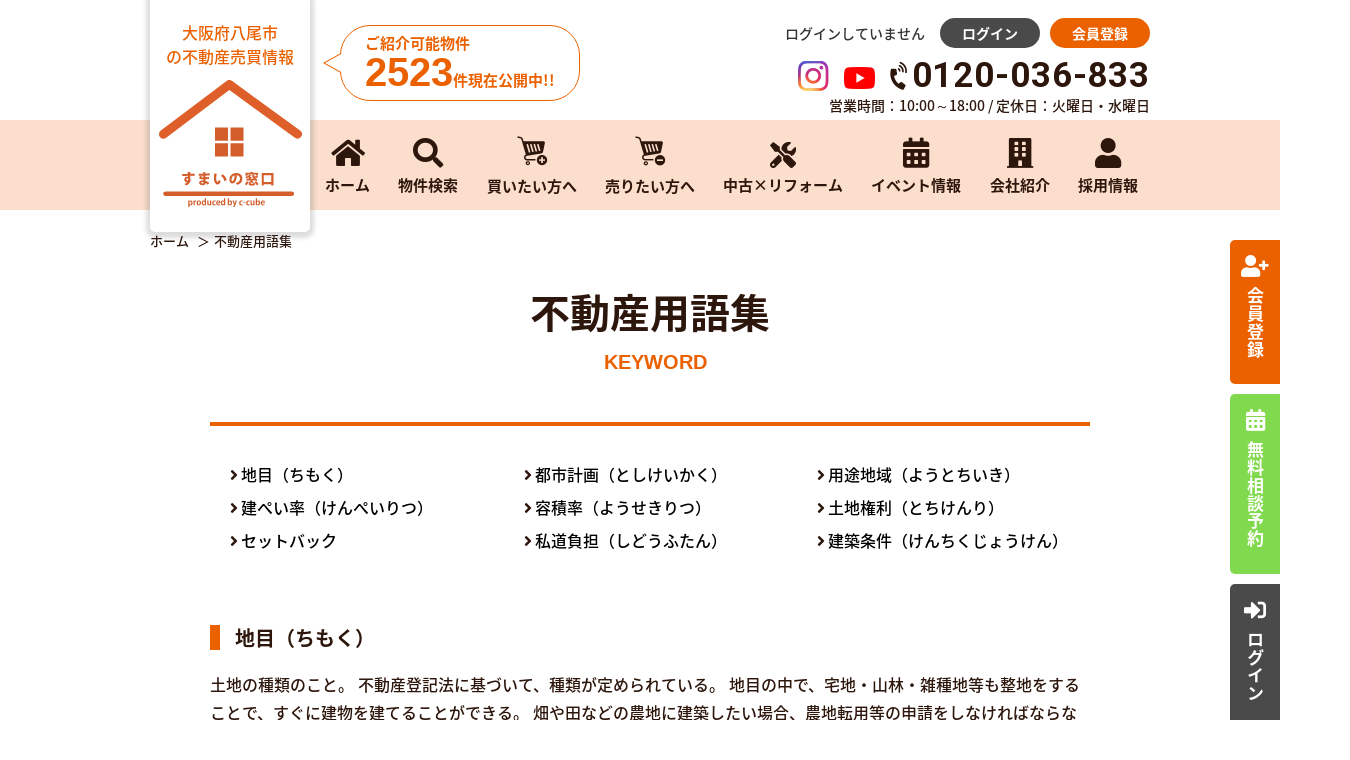

--- FILE ---
content_type: text/html; charset=UTF-8
request_url: https://www.sumai-no-madoguchi.jp/other/help
body_size: 6175
content:
<!DOCTYPE html>
<html lang="ja">
<head>
  <meta charset="UTF-8">
  <meta http-equiv="X-UA-Compatible" content="IE=edge">
  <title>ヘルプ｜すまいの窓口</title>
  <meta name="description" content="すまいの窓口のヘルプページです" />
  <meta name="viewport" content="width=1366">
<meta name="format-detection" content="telephone=no,address=no,email=no">
<meta name="csrf-token" content="vdZORpAiflTyOWR7phGZdH0ctVVot1O7e1UFjfts">

<link rel="shortcut icon" href="https://www.sumai-no-madoguchi.jp/favicon.ico" type="image/x-icon">
<link rel="apple-touch-icon" href="https://www.sumai-no-madoguchi.jp/apple-touch-icon.png" sizes="180x180">
<link href="https://fonts.googleapis.com/earlyaccess/notosansjapanese.css" rel="stylesheet" />
<link href="https://fonts.googleapis.com/css?family=Roboto:400,700&display=swap" rel="stylesheet">
<link rel="stylesheet" href="https://use.fontawesome.com/releases/v5.3.1/css/all.css" integrity="sha384-mzrmE5qonljUremFsqc01SB46JvROS7bZs3IO2EmfFsd15uHvIt+Y8vEf7N7fWAU" crossorigin="anonymous">
<link rel="stylesheet" href="https://www.sumai-no-madoguchi.jp/res/css/style.css">
<link rel="stylesheet" href="https://www.sumai-no-madoguchi.jp/packages/sweetalert/sweetalert2.min.css">

<script src="https://www.sumai-no-madoguchi.jp/res/js/vendor.bundle.js"></script>
<script src="//code.jquery.com/jquery-migrate-3.0.1.min.js"></script>
<script src="https://www.sumai-no-madoguchi.jp/res/js/app.bundle.js"></script>
<script src="https://www.sumai-no-madoguchi.jp/packages/phery.min.js"></script>
<script src="https://www.sumai-no-madoguchi.jp/packages/spin.min.js"></script>
<script src="https://www.sumai-no-madoguchi.jp/packages/sweetalert/sweetalert2.min.js"></script>
<script src="https://www.sumai-no-madoguchi.jp/packages/jquery.history.js"></script>
<script src="https://www.sumai-no-madoguchi.jp/packages/common.js"></script>
<script>
  $( function() {
      });
</script>
<script>
  $.ajaxSetup({
    headers: {
      'X-CSRF-TOKEN': $( 'meta[name="csrf-token"]' ).attr( 'content' )
    }
  });
</script>
  <link rel="stylesheet" type="text/css" href="https://www.sumai-no-madoguchi.jp/res/css/help.css" />
    <!-- Google Tag Manager -->
<script>(function(w,d,s,l,i){w[l]=w[l]||[];w[l].push({'gtm.start':
      new Date().getTime(),event:'gtm.js'});var f=d.getElementsByTagName(s)[0],
    j=d.createElement(s),dl=l!='dataLayer'?'&l='+l:'';j.async=true;j.src=
    'https://www.googletagmanager.com/gtm.js?id='+i+dl;f.parentNode.insertBefore(j,f);
  })(window,document,'script','dataLayer','GTM-5FV5KHM');</script>
<!-- End Google Tag Manager -->
</head>
<body class="page-help">
<!-- Google Tag Manager (noscript) -->
<noscript><iframe src="https://www.googletagmanager.com/ns.html?id=GTM-5FV5KHM"
                  height="0" width="0" style="display:none;visibility:hidden"></iframe></noscript>
<!-- End Google Tag Manager (noscript) -->
<div id="container" class="l-container">
  <!--ヘッダー-->
<header id="header" class="l-header">
  <div class="l-header__top">
    <div class="l-header__inner l-wrap">
      <div class="l-header__left">
        <div class="l-header__logo">
          <p class="l-header__description">大阪府八尾市<br>の不動産売買情報</p>
          <a href="https://www.sumai-no-madoguchi.jp">
            <img src="https://www.sumai-no-madoguchi.jp/res/img/logo.svg" alt="すまいの窓口" width="143">
          </a>
        </div>
        <div class="l-header__balloon">
          <span class="text">ご紹介可能物件<br><strong>2523</strong>件現在公開中!!</span>
        </div>
      </div>

      <div class="l-header__right">
        <div class="l-header__buttons">
                      <span class="text u-mr-15">ログインしていません</span>
            <a class="button01 l-header__button" href="https://www.sumai-no-madoguchi.jp/member/login">ログイン</a>
            <a class="button02 l-header__button" href="https://www.sumai-no-madoguchi.jp/regist">会員登録</a>
                  </div>

        <div class="l-header__tel">
          <div class="l-header__tel__top">
            <a class="insBtn" href="https://www.instagram.com/c_cube_info" target="_blank">
              <img alt="" src="https://www.sumai-no-madoguchi.jp/res/img/icon_header_instagram.png">
            </a>
            <a class="ytBtn" href="https://www.youtube.com/channel/UCNRBb5HTs_B3XvWoJiyuD_w/featured" target="_blank">
              <img alt="" src="https://www.sumai-no-madoguchi.jp/res/img/icon_header_youtube.png">
            </a>
            <img alt="" src="https://www.sumai-no-madoguchi.jp/res/img/icon_phone.png">
            <span class="tel">0120-036-833</span>
          </div>
          <p class="ruby">営業時間：10:00～18:00 / 定休日：火曜日・水曜日</p>
          <!--p class="ruby">事前にご予約いただいた際はご対応させていただきます。</p-->
        </div>
      </div>
    </div>
  </div>

  <div class="l-gNavi">
    <ul class="l-gNavi__inner l-wrap">
      <li id="gnavi-home" class="l-gNavi__item"><a class="l-gNavi__link inner" href="https://www.sumai-no-madoguchi.jp"><span class="en"><i class="fas fa-home"></i></span><span class="ja">ホーム</span></a></li>
      <li id="gnavi-estate" class="l-gNavi__item"><a class="l-gNavi__link inner" href="https://www.sumai-no-madoguchi.jp/estate/search"><span class="en"><i class="fas fa-search"></i></span><span class="ja">物件検索</span></a></li>
      <li id="gnavi-buy" class="l-gNavi__item"><a class="l-gNavi__link inner" href="https://www.sumai-no-madoguchi.jp/buy"><span class="en"><i class="if if-cart_plus"></i></span><span class="ja">買いたい方へ</span></a></li>
      <li id="gnavi-sell" class="l-gNavi__item"><a class="l-gNavi__link inner" href="https://www.sumai-no-madoguchi.jp/sell"><span class="en"><i class="if if-cart_minus"></i></span><span class="ja">売りたい方へ</span></a></li>
      <li id="gnavi-reform" class="l-gNavi__item"><a class="l-gNavi__link inner" href="https://www.sumai-no-madoguchi.jp/reform"><span class="en"><img class="tools" src="https://www.sumai-no-madoguchi.jp/res/img/icon_tools.png"></span><span class="ja">中古×リフォーム</span></a></li>
      <li id="gnavi-event" class="l-gNavi__item"><a class="l-gNavi__link inner" href="https://www.sumai-no-madoguchi.jp/event"><span class="en"><i class="fas fa-calendar-alt"></i></span><span class="ja">イベント情報</span></a></li>
      <li id="gnavi-company" class="l-gNavi__item"><a class="l-gNavi__link inner" href="https://www.sumai-no-madoguchi.jp/company"><span class="en"><i class="fas fa-building"></i></span><span class="ja">会社紹介</span></a></li>
      <li id="gnavi-company" class="l-gNavi__item"><a class="l-gNavi__link inner" href="https://www.sumai-no-madoguchi.jp/recruit"><span class="en"><i class="fas fa-user"></i></span><span class="ja">採用情報</span></a></li>
    </ul>
  </div>
</header>
<ul class="l-fixed">
  <li>
          <a class="l-fixed__item register" href="https://www.sumai-no-madoguchi.jp/regist"><i class="fas fa-user-plus"></i><span class="text">会員登録</span></a>
      </li>
  <li class="long"><a class="l-fixed__item reserve" href="https://www.sumai-no-madoguchi.jp/contact/reserve"><i class="far fas fa-calendar-alt"></i><span class="text">無料相談予約</span></a></li>
  <li>
          <a class="l-fixed__item login" href="https://www.sumai-no-madoguchi.jp/member/login"><i class="fas fa-sign-in-alt"></i><span class="text">ログイン</span></a>
      </li>
</ul>
<!--/ヘッダー-->
  <div id="content" class="l-content">
    <main id="main" class="l-main">
      <!-- pan -->
      <ol id="pan" class="l-breadcrumb">
        <li class="l-breadcrumb__item"><a href="https://www.sumai-no-madoguchi.jp">ホーム</a>
        </li>
        <li class="l-breadcrumb__item">不動産用語集</li>
      </ol>
      <!-- /pan -->
      <!-- /message -->
      <div id="contents-wrap">
        <h2 class="c-heading01">不動産用語集<span class="c-heading01__sub">KEYWORD</span></h2>
        <hr>
        <div class="keyword_list">
          <ul>
            <li><i class="fa fa-angle-right"></i><a href="#help_chimoku">地目（ちもく）</a></li>
            <li><i class="fa fa-angle-right"></i><a href="#help_toshi">都市計画（としけいかく）</a></li>
            <li><i class="fa fa-angle-right"></i><a href="#help_yoto">用途地域（ようとちいき）</a></li>
            <li><i class="fa fa-angle-right"></i><a href="#help_kenpei">建ぺい率（けんぺいりつ）</a></li>
            <li><i class="fa fa-angle-right"></i><a href="#help_yoseki">容積率（ようせきりつ）</a></li>
            <li><i class="fa fa-angle-right"></i><a href="#help_kenri">土地権利（とちけんり）</a></li>
            <li><i class="fa fa-angle-right"></i><a href="#help_setb">セットバック</a></li>
            <li><i class="fa fa-angle-right"></i><a href="#help_shido">私道負担（しどうふたん）</a></li>
            <li><i class="fa fa-angle-right"></i><a href="#help_kenjo">建築条件（けんちくじょうけん）</a></li>
          </ul>
        </div>

        <div class="keyword_content">
          <h3 id="help_chimoku">地目（ちもく）</h3>
          <p>
            土地の種類のこと。
            不動産登記法に基づいて、種類が定められている。
            地目の中で、宅地・山林・雑種地等も整地をすることで、すぐに建物を建てることができる。
            畑や田などの農地に建築したい場合、農地転用等の申請をしなければならない。
          </p>
        </div>

        <div class="keyword_content">
          <h3 id="help_toshi">都市計画（としけいかく）</h3>
          <p>
            都市が健全で良好な環境を保ちながら発展させるための計画。
            土地利用・都市施設の整備・市街地開発事業に関し、定められている。
            その対象として指定した区域。
          </p>
          <dl>
            <dt>市街化区域</dt>
            <dd>
              開発行為（建築物の建築、土地の区画形質の変更等）が行われる区域。
              インフラの整備、土地区画整理や市街地再開発なども行われる。
            </dd>
            <dt>調整区域</dt>
            <dd>
              開発行為ができない地域。新たに建築物を建てたり、増築することが出来ない地域となる。
            </dd>
            <dt>非線引区域</dt>
            <dd>
              市街化区域にも市街化調整区域にも属さない無指定区域のこと。
            </dd>
            <dt>区域外</dt>
            <dd>
              上記４つ以外の区域。
            </dd>
          </dl>
        </div>

        <div class="keyword_content">
          <h3 id="help_yoto">用途地域（ようとちいき）</h3>
          <p class="u-mb-30">
            都市の土地利用計画のひとつ。
            それぞれの地域にふさわしい土地利用の制限を定めたもの。
            周辺を知る目安となる。
          </p>
        </div>

        <div class="keyword_content">
          <h3 id="help_kenpei">建ぺい率（けんぺいりつ）</h3>
          <p class="u-mb-30">
            敷地面積に対する建築面積（１階の床面積）の割合の上限を％で表したもの。<br>
            例）建ぺい率６０％の広さ１００坪の土地には建築面積が６０坪以内の建物しか建てられない。
          </p>
        </div>

        <div class="keyword_content">
          <h3 id="help_yoseki">容積率（ようせきりつ）</h3>
          <p class="u-mb-30">
            建築物各階の床面積の合計が、敷地面積に占める割合の上限を％で表したもの。<br>
            例）容積率２００％の広さ１００坪の土地には床面積の合計が２００坪以内の建物しか建てられない。
          </p>
        </div>

        <div class="keyword_content">
          <h3 id="help_kenri">土地権利（とちけんり）</h3>
          <p>
            土地の権利形態。
            土地所有権は、法令の制限内において、その土地の上空及び地下の範囲にまで及ぶ。
          </p>
          <dl class="u-mb-30">
            <dt>所有権</dt>
            <dd>
              法令の範囲内で、利用・処分（譲渡など）が自由にできます。
            </dd>
            <dt>地上権</dt>
            <dd>
              地主の許可なく、売買や賃貸ができます。
            </dd>
            <dt>賃借権</dt>
            <dd>
              地主に無断で売買や賃貸ができません。
            </dd>
            <dt>普通地上権</dt>
            <dd>
              地主の許可なく、売買や賃貸ができます。（契約期間無）
            </dd>
            <dt>定期地上権</dt>
            <dd>
              地主の許可なく、売買や賃貸ができます。（契約期間有）
            </dd>
            <dt>普通賃借権</dt>
            <dd>
              地主に無断で売買や賃貸ができません。（契約期間無）
            </dd>
            <dt>定期賃借権</dt>
            <dd>
              地主に無断で売買や賃貸ができません。（契約期間有）
            </dd>
          </dl>
        </div>

        <div class="keyword_content">
          <h3 id="help_setb">セットバック</h3>
          <p class="u-mb-30">
            土地に接する道路の道幅が4ｍに満たない場合、道路の境界線を後退させること。
            下がった部分は道路として扱われるので、建築物（門や塀や擁壁、花壇含む）を建築できない。
          </p>
        </div>

        <div class="keyword_content">
          <h3 id="help_shido">私道負担（しどうふたん）</h3>
          <p class="u-mb-30">
            土地の一部に私道が含まれている場合の、私道敷地部分のこと。
          </p>
        </div>

        <div class="keyword_content">
          <h3 id="help_kenjo">建築条件（けんちくじょうけん）</h3>
          <p class="u-mb-30">
            決められた会社で建物を建てなければならないという条件のこと。
          </p>
        </div>

      </div>
    </main>
  </div>
  <!--フッター-->
<div id="fb-root"></div>
<script>(function(d, s, id) {
    var js, fjs = d.getElementsByTagName(s)[0];
    if (d.getElementById(id)) return;
    js = d.createElement(s); js.id = id;
    js.src = 'https://connect.facebook.net/ja_JP/sdk.js#xfbml=1&version=v3.2';
    fjs.parentNode.insertBefore(js, fjs);
  }(document, 'script', 'facebook-jssdk'));
</script>
<div id="contact" class="p-information">
  <div class="p-information__inner">
    <a class="totop js-smoothScroll" href="#container"><i class="fas fa-arrow-up"></i></a>

    <div class="p-information__head">
      <div class="caption">ほぼ毎日、不動産と<br>お金の無料相談を開催しています。</div>
      <div class="pic"><img src="https://www.sumai-no-madoguchi.jp/res/img/img_footer_head01.jpg" loading="lazy"></div>
    </div>

    <div class="p-information__top">

      <div class="p-information__left">
        <p class="p-information__description"><img src="https://www.sumai-no-madoguchi.jp/res/img/img_footer_left01.png" loading="lazy"></p>
        <div class="logo">
            <img src="https://www.sumai-no-madoguchi.jp/res/img/img_footer_left02.jpg" alt="すまいの窓口" loading="lazy">
        </div>
      </div>

      <div class="p-information__center">
        <p class="textTop">株式会社シーキューブ<br>八尾スタジオ</p>
        <p class="textMiddle">〒581-0832 大阪府八尾市堤町1丁目52-2</p>
        <p class="textBottom">キッズスペースあり<br>駐車場あり</p>
        <div class="p-information__map">
          <iframe src="https://www.google.com/maps/embed?pb=!1m14!1m8!1m3!1d6565.654069689544!2d135.614978!3d34.633811!3m2!1i1024!2i768!4f13.1!3m3!1m2!1s0x600120b400e79333%3A0xad98566cfa693266!2z44CSNTgxLTA4MzIg5aSn6Ziq5bqc5YWr5bC-5biC5aCk55S677yR5LiB55uu77yV77yS4oiS77yS!5e0!3m2!1sja!2sjp!4v1678169004533!5m2!1sja!2sjp" width="600" height="450" style="border:0;" allowfullscreen="" loading="lazy" referrerpolicy="no-referrer-when-downgrade"></iframe>
        </div>
      </div>

      <div class="p-information__right">
        <div class="p-information__contact">
          <div class="caption">
            <div class="textTop">「HPを見て無料相談を希望しているのですが…」<span>と気軽にお問い合わせください！</span></div>
            <div class="note">無料相談・お電話窓口</div>
            <div class="tel"><i class="fas fa-phone-volume"></i>0120-036-833</div>
            <div class="textBottom">営業時間：10:00～18:00 / 定休日：火曜日・水曜日</div>
          </div>
          <div class="pic"><img src="https://www.sumai-no-madoguchi.jp/res/img/img_footer_right01.png" alt="" loading="lazy"></div>
        </div>
        <div class="p-information__bottom">
          <a class="button reserveBtn c-button01 c-button01--l c-button01--accent" href="https://www.sumai-no-madoguchi.jp/contact/reserve">
            無料相談予約
          </a>
        </div>
      </div>

    </div>

  </div>
</div><!-- p-information -->

<footer id="footer" class="l-footer">
  <div class="l-wrap">
    <div class="l-footer__logo"><img src="https://www.sumai-no-madoguchi.jp/res/img/logo.svg" alt="すまいの窓口" width="87" loading="lazy"></div>
    <div class="l-footer__deteil">
      <ul class="l-footer__navi">
        <li class="item"><a href="https://www.sumai-no-madoguchi.jp/buy">買いたい方へ</a></li>
        <li class="item"><a href="https://www.sumai-no-madoguchi.jp/sell">売りたい方へ</a></li>
        <li class="item"><a href="https://www.sumai-no-madoguchi.jp/reform">中古×リフォーム</a></li>
        <li class="item"><a href="https://www.sumai-no-madoguchi.jp/company">会社紹介</a></li>
        <li class="item"><a href="https://www.sumai-no-madoguchi.jp/other/privacy">プライバシーポリシー</a></li>
        <li class="item"><a href="https://www.sumai-no-madoguchi.jp/other/sitemap">サイトマップ</a></li>
      </ul>
      <div class="l-footer__copy">&copy; 2019<span class="l-footer__copy--company">すまいの窓口</span> co.,ltd All rights reserved.</div>
    </div>
  </div>
</footer>
<!--/フッター-->
</div>
</body>
</html>


--- FILE ---
content_type: text/css
request_url: https://www.sumai-no-madoguchi.jp/res/css/style.css
body_size: 20880
content:
@font-face{font-family:"Arciform";src:url("/res/fonts/Arciform.ttf") format("truetype"),url("/res/fonts/Arciform.woff") format("woff"),url("/res/fonts/Arciform.woff2") format("woff2")}html{line-height:1.15;-ms-text-size-adjust:100%;-webkit-text-size-adjust:100%}h1{font-size:2em;margin:0.67em 0}hr{-webkit-box-sizing:content-box;box-sizing:content-box;height:0;overflow:visible}main{display:block}pre{font-family:monospace, monospace;font-size:1em}a{background-color:transparent;-webkit-text-decoration-skip:objects}abbr[title]{text-decoration:underline;-webkit-text-decoration:underline dotted;text-decoration:underline dotted}b,
strong{font-weight:bolder}code,
kbd,
samp{font-family:monospace, monospace;font-size:1em}small{font-size:80%}img{border-style:none}svg:not(:root){overflow:hidden}button,
input,
optgroup,
select,
textarea{margin:0}button{overflow:visible;text-transform:none}button,
[type="button"],
[type="reset"],
[type="submit"]{-webkit-appearance:button}button::-moz-focus-inner,
[type="button"]::-moz-focus-inner,
[type="reset"]::-moz-focus-inner,
[type="submit"]::-moz-focus-inner{border-style:none;padding:0}button:-moz-focusring,
[type="button"]:-moz-focusring,
[type="reset"]:-moz-focusring,
[type="submit"]:-moz-focusring{outline:1px dotted ButtonText}fieldset{padding:0.35em 0.75em 0.625em}input{overflow:visible}legend{-webkit-box-sizing:border-box;box-sizing:border-box;color:inherit;display:table;max-width:100%;padding:0;white-space:normal}progress{display:inline-block;vertical-align:baseline}select{text-transform:none}textarea{overflow:auto}[type="checkbox"],
[type="radio"]{-webkit-box-sizing:border-box;box-sizing:border-box;padding:0}[type="number"]::-webkit-inner-spin-button,
[type="number"]::-webkit-outer-spin-button{height:auto}[type="search"]{-webkit-appearance:textfield;outline-offset:-2px}[type="search"]::-webkit-search-cancel-button,
[type="search"]::-webkit-search-decoration{-webkit-appearance:none}::-webkit-file-upload-button{-webkit-appearance:button;font:inherit}details{display:block}summary{display:list-item}template{display:none}[hidden]{display:none}body{background-color:#fff;color:#2d160c;font-family:"Noto Sans Japanese",sans-serif;font-size:16px;font-weight:500;line-height:1.75;margin:0;-moz-osx-font-smoothing:grayscale;-webkit-font-smoothing:antialiased;word-wrap:break-word;min-width:1300px}*,*::before,*::after{-webkit-box-sizing:border-box;box-sizing:border-box}ul,li{list-style:none}h1,h2,h3,h4,h5,h6{margin:0 auto}p{margin:0;text-align:left}img{vertical-align:middle}main a{border-bottom:1px solid #004ea2;padding:0 0 1px;color:#004ea2;text-decoration:none;display:inline-block;position:relative}input,select,textarea{font-size:14px;font-size:.875rem}select{font-size:14px;font-size:.875rem;line-height:2.4285714286;height:36px;padding-top:0 !important;padding-bottom:0 !important}button{font-family:"Noto Sans Japanese",sans-serif}@font-face{font-family:"myiconfont";src:url("/res/fonts/myiconfont.eot?c=1578272832810");src:url("/res/fonts/myiconfont.eot?#iefix&c=1578272832810") format("embedded-opentype"),url("/res/fonts/myiconfont.woff?c=1578272832810") format("woff"),url("/res/fonts/myiconfont.ttf?c=1578272832810") format("truetype");font-weight:normal;font-style:normal}.if{display:inline-block;font:normal normal normal 1em/1 "myiconfont";text-rendering:auto;-webkit-font-smoothing:antialiased;-moz-osx-font-smoothing:grayscale}.if-Heart::before{content:"\EA01"}.if-Lupe::before{content:"\EA02"}.if-building::before{content:"\EA03"}.if-building02::before{content:"\EA04"}.if-calendar::before{content:"\EA05"}.if-cart_minus::before{content:"\EA06"}.if-cart_plus::before{content:"\EA07"}.if-check::before{content:"\EA08"}.if-clock::before{content:"\EA09"}.if-event::before{content:"\EA0A"}.if-facebook::before{content:"\EA0B"}.if-favorite::before{content:"\EA0C"}.if-freedial::before{content:"\EA0D"}.if-home_01::before{content:"\EA0E"}.if-home_02::before{content:"\EA0F"}.if-house::before{content:"\EA10"}.if-house02::before{content:"\EA11"}.if-house03::before{content:"\EA12"}.if-human::before{content:"\EA13"}.if-instagram::before{content:"\EA14"}.if-introduction::before{content:"\EA15"}.if-key_01::before{content:"\EA16"}.if-key_02::before{content:"\EA17"}.if-key_03::before{content:"\EA18"}.if-letter::before{content:"\EA19"}.if-lock::before{content:"\EA1A"}.if-login::before{content:"\EA1B"}.if-mail::before{content:"\EA1C"}.if-map::before{content:"\EA1D"}.if-mapmark::before{content:"\EA1E"}.if-member::before{content:"\EA1F"}.if-memo::before{content:"\EA20"}.if-menu::before{content:"\EA21"}.if-new_pricedown::before{content:"\EA22"}.if-news::before{content:"\EA23"}.if-pen::before{content:"\EA24"}.if-phone::before{content:"\EA25"}.if-pickup::before{content:"\EA26"}.if-question_mark::before{content:"\EA27"}.if-rump::before{content:"\EA28"}.if-school::before{content:"\EA29"}.if-search::before{content:"\EA2A"}.if-search01::before{content:"\EA2B"}.if-search02::before{content:"\EA2C"}.if-shop::before{content:"\EA2D"}.if-tree::before{content:"\EA2E"}.if-tv::before{content:"\EA2F"}.if-voice::before{content:"\EA30"}.c-alert01__header{margin-bottom:20px}.c-alert01__texts{margin:0 0 20px}.c-alert01__texts__item:not(:last-child){margin:0 0 10px}.c-alert01__texts__item--center{text-align:center}.c-alert01__buttons{display:-webkit-box;display:-ms-flexbox;display:flex;-webkit-box-pack:center;-ms-flex-pack:center;justify-content:center;gap:10px}.c-alert01__buttons__item{-webkit-box-flex:1;-ms-flex:1 1;flex:1 1}.c-alert01__buttons__item__inner{font-size:18px;font-size:1.125rem;line-height:1}.c-alert01__footer{margin-top:20px;font-size:12px;font-size:.75rem;line-height:1.5}.c-alert01__footer a{color:#eb6100;text-decoration:none}.c-alert01__footer a:hover{text-decoration:underline}.c-blockquote01{border:3px solid #dcdcdc;border-radius:8px;margin:0;padding:30px 95px 80px 80px;font-style:italic;font-size:16px;font-size:1rem;line-height:1.5;color:#818181;position:relative}.c-blockquote01__src{font-style:italic;font-size:16px;font-size:1rem;line-height:1;text-align:right;position:absolute;right:40px;bottom:30px}.c-blockquote01__src::before{content:"―"}.c-blockquote01::before{content:"”";font-style:normal;font-size:72px;font-size:4.5rem;line-height:1.1805555556;color:#fff;display:inline-block;position:absolute;top:30px;left:15px;width:55px;height:55px;border-radius:50%;background-color:#dcdcdc;text-align:center}.c-blockquote02{background-color:#fff;border-left:8px solid #bfbfbf;margin:0;padding:5px 150px 35px 25px;font-style:italic;font-size:16px;font-size:1rem;line-height:1.5;color:#2d160c;position:relative}.c-blockquote02__src{font-style:italic;font-size:16px;font-size:1rem;line-height:1;text-align:right;color:#2d160c;position:absolute;right:0;bottom:0}.c-blockquote02__src::before{content:"―"}.c-blockquote02::before{content:"”";font-style:normal;font-size:100px;font-size:6.25rem;line-height:1;color:#bfbfbf;display:inline-block;position:absolute;top:7px;right:0}.c-button01{background-color:#fff;border-width:1px;border-style:solid;margin:0 auto;font-weight:700;font-size:20px;font-size:1.25rem;line-height:1;color:#fff;text-decoration:none;display:-webkit-box;display:-ms-flexbox;display:flex;-webkit-box-pack:center;-ms-flex-pack:center;justify-content:center;-webkit-box-align:center;-ms-flex-align:center;align-items:center;position:relative;cursor:pointer}.c-button01::after{content:'';background:url(../img/bg_button_arrow.png) no-repeat;width:35px;height:30px;position:absolute;right:30px;top:0;bottom:0;margin:auto 0 auto 20px}.c-button01--xl{border-radius:35px;height:70px;font-size:30px;font-size:1.875rem;line-height:2.3333333333}.c-button01--l{border-radius:30px;height:60px;font-size:20px;font-size:1.25rem;line-height:3}.c-button01--l::after{background-size:20px 20px;width:20px;height:20px;right:20px}.c-button01--m{border-radius:22.5px;height:45px;font-size:16px;font-size:1rem;line-height:2.8125}.c-button01--s{border-radius:20px;height:40px;font-size:16px;font-size:1rem;line-height:2.5}.c-button01--s::after{background-size:15px 15px;width:15px;height:15px;right:15px}.c-button01--main{background-color:#eb6100;border-color:#eb6100;color:#fff}.c-button01--main--w{background-color:#fff;border-color:#eb6100;color:#2d160c}.c-button01--sub{background-color:#4a4a4a;border-color:#4a4a4a;color:#fff}.c-button01--sub--w{background-color:#fff;border-color:#4a4a4a;color:#2d160c}.c-button01--accent{background-color:#81d94e;border-color:#81d94e;color:#fff}.c-button01--accent--w{background-color:#fff;border-color:#81d94e;color:#2d160c}.c-button01--nobullet:after{display:none}.c-button01:hover{opacity:.6;filter:alpha(opacity=60)}.c-card{-webkit-box-shadow:0px 0px 10px #e3e2dd;box-shadow:0px 0px 10px #e3e2dd;border-radius:0 0 8px 8px;-webkit-box-flex:0;-ms-flex:0 0 312px;flex:0 0 312px;text-align:center;position:relative}.c-card a{border:none;margin:0;padding:0;text-decoration:none}.c-card a:hover{opacity:0.6}.c-card__wrap{display:block;color:#2d160c;text-decoration:none}.c-card__photo{width:100%;height:234px;position:relative}.c-card__photo img{height:100%;width:100%;-o-object-fit:contain;object-fit:contain;font-family:'object-fit: contain;'}.c-card__ribbon{font-weight:700;width:100%;height:39px;font-size:18px;font-size:1.125rem;line-height:2.1666666667;color:#fff;display:-webkit-box;display:-ms-flexbox;display:flex;-webkit-box-pack:center;-ms-flex-pack:center;justify-content:center;-webkit-box-align:center;-ms-flex-align:center;align-items:center;position:absolute;z-index:2}.c-card__ribbon--new{font-size:15px;font-size:.9375rem;line-height:1.3333333333;background-color:#81d94e;width:71px;height:71px;top:-10px;border-radius:50%;color:#fff}.c-card__ribbon--pricedown{font-size:15px;font-size:.9375rem;line-height:1.3333333333;background-color:#4a4a4a;top:-10px;width:71px;height:71px;border-radius:50%;color:#fff}.c-card__ribbon--sold,.c-card__ribbon--nego{background-color:#4a4a4a;top:unset;left:unset;bottom:0px}.c-card__body{text-align:left;padding:15px 20px}.c-card__types{display:-webkit-box;display:-ms-flexbox;display:flex;-webkit-box-pack:start;-ms-flex-pack:start;justify-content:flex-start}.c-card__type{font-size:14px;font-size:.875rem;padding:0 0.5em;font-weight:700;color:#fff;background-color:#2d160c;border-radius:4px;display:-webkit-box;display:-ms-flexbox;display:flex;-webkit-box-pack:center;-ms-flex-pack:center;justify-content:center;-webkit-box-align:center;-ms-flex-align:center;align-items:center;margin-right:0.5em}.c-card__price{font-size:45px;font-size:2.8125rem;line-height:1;font-weight:700;color:#eb6100}.c-card__price .sub{font-size:20px;font-size:1.25rem;line-height:1;color:#2d160c}.c-card__date{font-size:14px;font-size:.875rem;line-height:2.1428571429}.c-card__addr{font-size:18px;font-size:1.125rem;line-height:1.6666666667;font-weight:300}.c-card__size{font-size:18px;font-size:1.125rem;line-height:1.6666666667}.c-checkbox{display:inline-block}.c-checkbox__input{width:0 !important;height:0 !important;margin:0 !important;-webkit-appearance:none;-moz-appearance:none;appearance:none}.c-checkbox__input:checked+.c-checkbox__parts::after{font-size:26px;font-size:1.625rem;content:"";color:#333;font:normal normal normal 20px/1 "myiconfont";text-rendering:auto;-webkit-font-smoothing:antialiased;-moz-osx-font-smoothing:grayscale;position:absolute;top:-3px;left:0;margin:auto}.c-checkbox__parts{padding-left:20px;position:relative;font-size:14px;font-size:.875rem;line-height:1;display:inline-block}.c-checkbox__parts::before{background:#fff;border:1px solid #333;content:"";display:block;position:absolute;top:1px;left:0;height:13px;width:13px}.c-radiobox{height:15px;display:inline-block}.c-radiobox__input{width:0 !important;height:0 !important;margin:0 !important;-webkit-appearance:none;-moz-appearance:none;appearance:none}.c-radiobox__input:checked+.c-radiobox__parts::before{opacity:1}.c-radiobox__parts{height:15px;padding:0 0 0 25px;font-size:14px;font-size:.875rem;line-height:1;display:inline-block;position:relative;cursor:pointer}.c-radiobox__parts::before,.c-radiobox__parts::after{content:"";margin:auto;display:block;position:absolute;top:0;bottom:0}.c-radiobox__parts::before{background-color:#666;border-radius:50%;width:7px;height:7px;left:4px;opacity:0;z-index:2}.c-radiobox__parts::after{background-color:#ececec;border:1px solid #838383;border-radius:50%;width:15px;height:15px;left:0;z-index:1}.c-selectbox{background:#fff url(../img/bg_select.png) no-repeat top right;border:1px solid #838383;border-radius:3px;height:37px;padding:0 20px 0 10px;font-weight:400;font-size:17px;font-size:1.0625rem;line-height:2.1764705882;vertical-align:top;-webkit-appearance:none;-moz-appearance:none;appearance:none;cursor:pointer}.c-selectbox::-ms-expand{display:none}.c-textbox{background-color:#fff;border:1px solid #838383;border-radius:3px;width:100%;height:37px;padding-left:10px}.c-textarea{background-color:#fff;border:1px solid #838383;border-radius:3px;width:100%;margin:0;padding:18px;font-size:14px;font-size:.875rem;line-height:2.1428571429}.c-heading01{margin:0 auto 50px;font-weight:700;font-size:40px;font-size:2.5rem;line-height:1;color:#2d160c;text-align:center;position:relative}.c-heading01 .if{font-size:50px;font-size:3.125rem;margin-right:20px;vertical-align:bottom}.c-heading01__sub{font-family:"Arial", sans-serif;margin:20px 0 0 10px;padding:0;font-weight:700;font-size:20px;font-size:1.25rem;line-height:1;color:#eb6100;letter-spacing:0;text-align:center;display:block}.c-heading02{border-bottom:4px solid #494440;margin:0 auto 40px;padding:0 0 20px;font-weight:700;font-size:25px;font-size:1.5625rem;line-height:1;color:#2d160c;text-align:center;display:block}.c-heading03{border-bottom:6px solid #eb6100;margin:0 auto 40px;padding:0 0 20px;font-weight:700;font-size:25px;font-size:1.5625rem;line-height:1;color:#2d160c;text-align:center;display:block}.c-heading04{border-bottom:6px solid #eb6100;height:30px;margin:0 0 35px;padding:0 0 35px 15px;font-weight:700;font-size:25px;font-size:1.5625rem;line-height:1.2;color:#2d160c;text-align:center;position:relative}.c-heading05{background-color:#b2e2f8;height:35px;margin:0 0 35px;padding:0 0 0 10px;font-weight:700;font-size:17px;font-size:1.0625rem;line-height:2.0588235294;color:#2d160c;text-align:left}.c-list{margin:0;padding:0;list-style:none}.c-list__item{padding:0 0 0 28px;list-style:none;color:#2d160c;position:relative}.c-list__item::before{content:"";background-color:#eb6100;border-radius:50%;width:13px;height:13px;margin:auto;position:absolute;top:0;bottom:0;left:9px}.c-list__item::after{content:"";background-color:#fff;border-radius:50%;width:7px;height:7px;margin:auto;position:absolute;top:0;bottom:0;left:12px}.c-dl{border-top:1px solid #d6cfc8;margin:0;padding:0;display:-webkit-box;display:-ms-flexbox;display:flex;-webkit-box-orient:horizontal;-webkit-box-direction:normal;-ms-flex-flow:row wrap;flex-flow:row wrap;-webkit-box-align:center;-ms-flex-align:center;align-items:center}.c-dl__heading,.c-dl__data{border-bottom:1px solid #d6cfc8;height:55px;font-size:15px;font-size:.9375rem;line-height:1;color:#2d160c;display:-webkit-box;display:-ms-flexbox;display:flex;-webkit-box-pack:start;-ms-flex-pack:start;justify-content:flex-start;-webkit-box-align:center;-ms-flex-align:center;align-items:center}.c-dl__heading{background-color:#fff;-webkit-box-flex:0;-ms-flex:0 0 25%;flex:0 0 25%;padding:0 0 0 27px;font-weight:700}.c-dl__data{background-color:#fff;-webkit-box-flex:0;-ms-flex:0 0 75%;flex:0 0 75%;margin:0;padding:0;font-weight:500}.c-noPhoto01{display:-webkit-box;display:-ms-flexbox;display:flex;-webkit-box-align:center;-ms-flex-align:center;align-items:center;-webkit-box-pack:center;-ms-flex-pack:center;justify-content:center;text-align:center;font-size:var(--font-size-pc);font-weight:700;letter-spacing:0.05em;max-width:100%;max-height:100%}.c-seal01{font-size:18px;font-size:1.125rem;line-height:1;border:2px solid #2d160c;padding:0 0.5em;text-align:center;color:#2d160c;display:inline-block}.c-seal01:last-child{margin-right:0}.c-seal01--l{min-width:104px;height:35px;line-height:31px;border-radius:4px}.c-seal01--m1{width:70px;height:26px;font-size:14px;font-size:.875rem;line-height:1}.c-seal01--m2{width:110px;height:26px;font-size:14px;font-size:.875rem;line-height:1}.c-seal01--s1{width:60px;height:20px;font-size:12px;font-size:.75rem;line-height:1}.c-seal01--s2{width:50px;height:26px;font-size:12px;font-size:.75rem;line-height:1}.c-seal03{background-color:#eb6100;color:#fff;display:inline-block;line-height:1;padding:0.25em 0.5em}.c-seal03:last-child{margin-right:0}.c-seal03--l{width:110px;height:30px;font-size:16px;font-size:1rem;line-height:1}.c-seal03--m1{width:70px;height:26px;font-size:14px;font-size:.875rem;line-height:1}.c-seal03--m2{width:110px;height:26px;font-size:14px;font-size:.875rem;line-height:1}.c-seal03--s1{width:60px;height:20px;font-size:12px;font-size:.75rem;line-height:1}.c-seal03--s2{width:50px;height:26px;font-size:12px;font-size:.75rem;line-height:1}.c-seal03--danger{background-color:#e60012}.c-seal03--gray{background-color:#aaa}.c-table01{border-collapse:collapse;border-spacing:0;width:100%;margin:0;display:table}.c-table01__row{border-bottom:1px solid #eaeaea;border-top:1px solid #eaeaea;display:table-row}.c-table01__heading{width:20%;padding:10px 0 10px 20px;font-weight:700;font-size:15px;font-size:.9375rem;line-height:2;text-align:left;vertical-align:top;display:table-cell;border-bottom:1px solid #fff;border-top:1px solid #fff;background-color:#eaeaea}.c-table01__data{background-color:#fff;width:80%;padding:10px 0 10px 27px;font-weight:500;font-size:15px;font-size:.9375rem;line-height:2;text-align:left;display:table-cell}.c-table02{border-collapse:collapse;border-spacing:0;margin:0;display:table;width:100%}.c-table02__row{border-bottom:1px dashed #aaaaaa;display:table-row}.c-table02__row:first-child{border-top:1px dashed #aaaaaa}.c-table02__heading{width:70px;padding:9px 0;font-weight:700;font-size:14px;font-size:.875rem;line-height:1.4285714286;text-align:left;vertical-align:top;display:table-cell;position:relative}.c-table02__data01{width:auto;padding:9px 0;font-weight:700;font-size:20px;font-size:1.25rem;line-height:1;text-align:left;display:table-cell}.c-table02__data01 strong{color:#eb6100;font-size:30px;font-size:1.875rem;line-height:1}.c-table02__data02{width:auto;padding:9px 0;font-weight:500;font-size:14px;font-size:.875rem;line-height:1.4285714286;text-align:left;display:table-cell}.c-table03{border-collapse:collapse;border-spacing:0;width:100%;margin:0;display:table}.c-table03__row{border-bottom:5px solid #fff;background-color:#fff0df;margin:0;display:table-row}.c-table03__row:last-child{border-bottom:none;margin-bottom:0}.c-table03__heading{width:135px;padding:18px;font-weight:700;color:#eb6100;font-size:16px;font-size:1rem;line-height:1.5;text-align:left;vertical-align:top;display:table-cell;position:relative}.c-table03__heading:nth-child(3){border-left:5px solid #fff}.c-table03__data{width:215px;padding:18px 20px 18px 0;font-weight:500;font-size:16px;font-size:1rem;line-height:1.5;letter-spacing:3px;vertical-align:top;text-align:left;display:table-cell}.c-table04{border-collapse:collapse;border-spacing:0;margin:0;display:table;width:100%}.c-table04__row{border-bottom:1px dashed #aaaaaa;display:table-row}.c-table04__heading{width:100px;padding:9px 0;font-weight:700;font-size:16px;font-size:1rem;line-height:1.25;text-align:left;vertical-align:top;display:table-cell;position:relative}.c-table04__heading i{font-size:18px;font-size:1.125rem;line-height:1;width:23px;position:relative;top:2px}.c-table04__heading .fas{top:0;left:2px}.c-table04__data{width:auto;padding:9px 0;font-weight:500;font-size:16px;font-size:1rem;line-height:1.25;text-align:left;display:table-cell}.c-read01{font-weight:700;font-size:30px;font-size:1.875rem;line-height:1.1666666667}.c-read02{font-weight:700;font-size:23px;font-size:1.4375rem;line-height:1.2173913043}.c-read03{font-weight:700;font-size:20px;font-size:1.25rem;line-height:1.25}.c-text01{font-weight:500;font-size:16px;font-size:1rem;line-height:1.875}.c-text01 strong,.c-text01 em{background-color:#fff996;font-weight:700;font-style:normal}.c-annotation{margin:0 0 30px;padding:0 0 0 30px;font-size:13px;font-size:.8125rem;line-height:1.2307692308;position:relative}.c-annotation__number{font-size:13px;font-size:.8125rem;line-height:1.2307692308;position:absolute;top:0;left:0}.c-annotation__number::before{content:"※"}.p-cardList{margin-right:-20px;padding-left:0}.p-cardList::after{content:"";display:block;clear:both}.p-cardList__item{float:left;margin-right:20px;margin-bottom:20px}.p-contact__row{border-top:1px solid #ccc;display:table}.p-contact__dt{padding:30px;width:300px}.p-form__row{border-top:1px solid #bababa;border-bottom:1px solid #bababa;display:-webkit-box;display:-ms-flexbox;display:flex}.p-form__row+.p-form__row{border-top:0}.p-form__label{background-color:#eaeaea;-webkit-box-flex:0;-ms-flex:0 0 31%;flex:0 0 31%;padding:16px;padding:1rem;position:relative}.p-form__label .seal{font-size:0.8em;margin-left:8px;margin-left:0.5rem}.p-form__input{background-color:#fff;-webkit-box-flex:1;-ms-flex:auto;flex:auto;padding:16px;padding:1rem}.p-form__input .lead{font-size:0.8em;line-height:1.5}.p-form__input input{width:unset}.p-form__input input[readonly]{background:#eee;border:none;outline:none}.p-form__privacy{background:#eaeaea;width:100%;height:50px;margin:45px 0 20px;padding:0 20px;font-size:13px;font-size:.8125rem;line-height:1;color:#000;display:-webkit-box;display:-ms-flexbox;display:flex;-webkit-box-align:center;-ms-flex-align:center;align-items:center}.p-form__agreement{background:#eaeaea;width:100%;height:90px;margin:40px 0 50px;display:-webkit-box;display:-ms-flexbox;display:flex;-webkit-box-orient:vertical;-webkit-box-direction:normal;-ms-flex-flow:column;flex-flow:column;-webkit-box-pack:center;-ms-flex-pack:center;justify-content:center;-webkit-box-align:center;-ms-flex-align:center;align-items:center}.p-form__agreement__text{font-size:13px;font-size:.8125rem;line-height:1}.p-form__submit{width:440px;margin:0 auto}.p-information{background:#fbdfcc;width:100%;margin:0 auto;padding:0;position:relative}.p-information__head{position:relative;height:200px}.p-information__head .pic{position:absolute;left:0;top:0}.p-information__head .pic img{width:270px;border-radius:8px;border:2px solid #fff}.p-information__head .caption{position:relative;font-size:32px;font-size:2rem;line-height:1.5;color:#fff;background-color:#eb6100;border-radius:8px;width:960px;top:26px;margin:0 0 0 auto;font-weight:900;padding:16px 0 16px 264px}.p-information .totop{width:70px;height:70px;display:block;position:absolute;background-color:#eb6100;color:#fff;border-radius:35px;right:-20%;top:-30px;z-index:1;font-size:30px;font-size:1.875rem;line-height:2.3333333333;text-align:center}.p-information .totop:hover{opacity:.7;filter:alpha(opacity=70)}.p-information__inner{width:1000px;margin:0 auto;padding:65px 0 55px;position:relative}.p-information__description{margin:0 0 15px}.p-information__contact{position:relative;background-color:#fff;border-radius:8px;padding:16px;margin:0 0 20px}.p-information__contact .pic{position:absolute;right:20px;bottom:0}.p-information__contact .textTop{font-size:14px;font-size:.875rem;line-height:1.7142857143;margin:0 0 10px}.p-information__contact .textTop>span{display:block;font-size:16px;font-size:1rem;line-height:1;color:#eb6100;font-weight:700}.p-information__contact .note{font-size:12px;font-size:.75rem;line-height:1;font-weight:500;color:#fff;background:#eb6100;text-align:center;width:250px;border-radius:30px;margin:0 0 10px;height:20px;display:-webkit-box;display:-ms-flexbox;display:flex;-webkit-box-pack:center;-ms-flex-pack:center;justify-content:center;-webkit-box-align:center;-ms-flex-align:center;align-items:center}.p-information__contact .tel{font-family:"Roboto", sans-serif;margin:0 0 10px;font-size:34px;font-size:2.125rem;line-height:1;font-weight:700;display:-webkit-box;display:-ms-flexbox;display:flex;-webkit-box-align:center;-ms-flex-align:center;align-items:center}.p-information__contact .tel i{margin-right:5px;font-size:24px;font-size:1.5rem;line-height:1;-webkit-transform:rotate(-35deg);transform:rotate(-35deg)}.p-information__contact .textBottom{font-size:12px;font-size:.75rem;line-height:1}.p-information__top{display:-webkit-box;display:-ms-flexbox;display:flex;-webkit-box-pack:justify;-ms-flex-pack:justify;justify-content:space-between}.p-information__top .p-information__left{-webkit-box-flex:0;-ms-flex:0 0 240px;flex:0 0 240px;height:100%}.p-information__top .p-information__left .logo img{width:240px;border:2px solid #fff;border-radius:8px}.p-information__top .p-information__left .bnr{margin-top:36px}.p-information__top .p-information__left .bnr:hover{opacity:0.6}.p-information__top .p-information__center{-webkit-box-flex:0;-ms-flex:0 0 240px;flex:0 0 240px;height:100%;display:-webkit-box;display:-ms-flexbox;display:flex;-webkit-box-orient:vertical;-webkit-box-direction:normal;-ms-flex-flow:column wrap;flex-flow:column wrap;-webkit-box-pack:center;-ms-flex-pack:center;justify-content:center}.p-information__top .p-information__center .textTop{margin:0 0 10px;font-size:18px;font-size:1.125rem;line-height:1}.p-information__top .p-information__center .textMiddle{font-size:14px;font-size:.875rem;line-height:1;white-space:nowrap;margin:0 0 10px}.p-information__top .p-information__center .textBottom{font-size:16px;font-size:1rem;line-height:1.5;color:#eb6100;font-weight:700;margin:0 0 20px}.p-information__top .p-information__right{-webkit-box-flex:0;-ms-flex:0 0 450px;flex:0 0 450px;height:100%}.p-information__map{border:2px solid #fff;border-radius:8px}.p-information__map iframe{width:100%;height:120px;display:block}.p-information__bottom{padding:0;width:100%;display:-webkit-box;display:-ms-flexbox;display:flex;-webkit-box-pack:justify;-ms-flex-pack:justify;justify-content:space-between}.p-information__bottom .button{width:100%;height:56px;font-size:16px;font-size:1rem;line-height:1;font-weight:700;margin:0}.p-information__bottom img:hover{opacity:.6;filter:alpha(opacity=60)}.p-line{background:transparent;padding-top:120px;padding-bottom:60px}.l-container--under .p-line{padding-top:90px;padding-bottom:30px;margin-left:-20px;margin-right:-20px}.p-line__heading{display:-webkit-box;display:-ms-flexbox;display:flex;-ms-flex-flow:wrap;flex-flow:wrap;-webkit-box-align:center;-ms-flex-align:center;align-items:center;position:relative;margin:0 0 85px;padding-left:115px}.p-line__heading__inner{display:-webkit-box;display:-ms-flexbox;display:flex;-webkit-box-align:center;-ms-flex-align:center;align-items:center;gap:20px}.p-line__heading-line{color:#06c755}.p-line__heading__main{letter-spacing:0.25em;font-weight:900;font-size:26px;font-size:1.625rem;line-height:1}.p-line__heading::before{content:" ";position:absolute;background-image:url(../img/img_line_heading.png);background-size:100% 100%;float:left;width:100px;height:140px;margin:0 auto 0 -115px}.p-line__merit{display:-webkit-box;display:-ms-flexbox;display:flex;-webkit-box-orient:horizontal;-webkit-box-direction:normal;-ms-flex-flow:row wrap;flex-flow:row wrap;-webkit-box-pack:justify;-ms-flex-pack:justify;justify-content:space-between;padding:0;margin:0}.p-line__merit__item{position:relative;display:-webkit-box;display:-ms-flexbox;display:flex;-webkit-box-pack:justify;-ms-flex-pack:justify;justify-content:space-between;-webkit-box-align:start;-ms-flex-align:start;align-items:flex-start;background:#f1f7e2;border-radius:5px;width:calc(25% - 15px);margin:0;padding:40px 30px 20px 30px}.p-line__merit__heading{background:#a1cc3d;letter-spacing:1.6px;letter-spacing:0.1rem;font-weight:700;color:#fff;text-transform:uppercase;border-radius:20px;position:absolute;font-size:15px;font-size:.9375rem;line-height:2;padding:0 8px;top:-15px;left:calc(50% - 42px)}.p-line__merit__content{margin:0 auto;text-align:center;letter-spacing:0.025em;font-size:18px;font-size:1.125rem;line-height:1.5555555556}.p-line__merit__content-hightlight{font-weight:700;color:#00993d;font-size:20px;font-size:1.25rem;line-height:1.5}.p-line__merit__qr{position:relative;margin:0;text-align:center;display:block;border-top-left-radius:0;border-top-right-radius:0;background:#06c755;color:#fff;font-size:15px;font-size:.9375rem;line-height:1.6;padding:0 10px 10px}.p-line__merit__qr::before{content:'';position:absolute;display:block;height:15px;width:100%;background:#06c755;top:-15px;left:0;border-top-left-radius:5px;border-top-right-radius:5px}.p-line__merit__qr__img{margin:0 auto 15px;width:80px;height:auto}.p-line__merit__qr__img>img{width:100%;height:auto}.p-line__merit__qr__btn{border-radius:5px;background:#06c755;border-color:#06c755;color:#fff;width:100%;display:-webkit-box;display:-ms-flexbox;display:flex;-ms-flex-wrap:wrap;flex-wrap:wrap;-webkit-box-pack:center;-ms-flex-pack:center;justify-content:center;-webkit-box-align:center;-ms-flex-align:center;align-items:center;font-weight:700;text-align:center;letter-spacing:0.05em;text-decoration:none;position:relative;cursor:pointer;height:44px;font-size:12px;font-size:.75rem;line-height:1.25;padding:0 20px 0 0}.p-line__merit__qr__btn::after{content:'';color:#fff;width:7px;height:7px;border-top:2px solid #fff;border-right:2px solid #fff;-webkit-transform:rotate(45deg);transform:rotate(45deg);margin:auto 0;position:absolute;top:0;bottom:0;right:20px}.p-line__merit__qr__btn:hover{opacity:.7;filter:alpha(opacity=70)}.p-line__merit__qr__btn img{width:30px;height:auto;margin-right:10px}.p-linkList01{margin:0 auto;padding:0}.p-linkList01__item{font-size:15px;font-size:.9375rem;line-height:1.6;display:-webkit-box;display:-ms-flexbox;display:flex;-webkit-box-align:center;-ms-flex-align:center;align-items:center;min-height:36px;padding-left:40px;border-bottom:1px solid #f9cfb2;position:relative}.p-linkList01__item a{display:block;-webkit-box-flex:1;-ms-flex:auto;flex:auto;color:#333;padding:5px 24px 5px 0;text-decoration:none}.p-linkList01__item a:hover{opacity:0.6}.p-linkList01__item .bullet{color:#f9cfb2;height:1em;position:absolute;left:10px;top:0;bottom:0;margin:auto 0;z-index:1}.p-pagination{margin:0 0 20px;padding:0;display:-webkit-box;display:-ms-flexbox;display:flex;-webkit-box-pack:end;-ms-flex-pack:end;justify-content:flex-end;-webkit-box-align:center;-ms-flex-align:center;align-items:center}.p-pagination__item{font-size:16px;font-size:1rem;line-height:2.0625;text-align:center;border:1px solid #b5b5b5;border-radius:4px;background-color:#fff;width:35px;height:35px;color:#2d160c}.p-pagination__item a{width:100%;height:100%;border:none;color:#2d160c;text-decoration:none}.p-pagination__item a:hover{background-color:#4a4a4a;color:#fff !important}.p-pagination__item+.p-pagination__item{margin-left:5px}.p-pagination__item.is-active{background-color:#4a4a4a;color:#fff}.p-pagination__item:first-child{margin-right:10px}.p-pagination__item:last-child{margin-left:15px}.p-privacy{background-color:#fff;font-size:14.4px;font-size:0.9rem;line-height:1.4;height:240px;height:15rem;padding:1em;overflow-y:auto}.p-quickSearch{background:#fdefe5;padding:45px 0 70px}.p-quickSearch__inner{position:relative}.p-quickSearch__heading{margin-bottom:30px}.p-quickSearch__heading .icon{height:75px;width:150px;border-top-left-radius:150px;border-top-right-radius:150px;margin:0 auto;background:#fdefe5;display:block;margin-bottom:20px;position:absolute;bottom:80px;left:0;right:0}.p-quickSearch__heading .icon .if{color:#eb6100;margin:0;line-height:110px}.p-quickSearch .searchBox{display:-webkit-box;display:-ms-flexbox;display:flex;-webkit-box-pack:justify;-ms-flex-pack:justify;justify-content:space-between;position:relative;height:160px}.p-quickSearch .searchBox__category{-webkit-box-flex:0;-ms-flex:0 0 264px;flex:0 0 264px;border:2px solid #eb6100;background:#FFF;border-radius:8px}.p-quickSearch .searchBox__category--title{font-size:16px;font-size:1rem;line-height:3.125;font-weight:800;letter-spacing:0.1em;text-align:center;margin:0}.p-quickSearch .searchBox__category .checkList{font-size:0;padding:10px 20px 0;margin:0 auto}.p-quickSearch .searchBox__category .checkList__item{font-size:14px;font-size:.875rem;line-height:1.1428571429;font-weight:500;display:inline-block;margin-bottom:19px;letter-spacing:0.06em;width:50%}.p-quickSearch .searchBox__category .checkList__item .c-checkbox__parts::before{border-color:#a6a6a6;border-radius:3px;background:#dddddd}.p-quickSearch .searchBox__area{-webkit-box-flex:0;-ms-flex:0 0 564px;flex:0 0 564px;position:relative}.p-quickSearch .searchBox__area--price{display:-webkit-box;display:-ms-flexbox;display:flex;-webkit-box-align:center;-ms-flex-align:center;align-items:center;width:100%;height:70px;border:2px solid #eb6100;background:#FFF;border-radius:8px}.p-quickSearch .searchBox__area--price .title{-webkit-box-flex:0;-ms-flex:0 0 60px;flex:0 0 60px;font-size:18px;font-size:1.125rem;line-height:1.9444444444;font-weight:800;text-align:center;margin:0}.p-quickSearch .searchBox__area--price .inputBox{display:-webkit-box;display:-ms-flexbox;display:flex;-webkit-box-align:center;-ms-flex-align:center;align-items:center;-webkit-box-flex:1;-ms-flex:1 1 auto;flex:1 1 auto;-webkit-box-pack:justify;-ms-flex-pack:justify;justify-content:space-between;padding-right:25px}.p-quickSearch .searchBox__area--price .inputBox__select{border:1px solid #838383;border-radius:5px;width:220px}.p-quickSearch .searchBox__area--nameArea{display:-webkit-box;display:-ms-flexbox;display:flex;-webkit-box-pack:justify;-ms-flex-pack:justify;justify-content:space-between;-webkit-box-align:center;-ms-flex-align:center;align-items:center;width:100%;height:70px;position:absolute;bottom:0}.p-quickSearch .searchBox__area--nameArea .title{-webkit-box-flex:0;-ms-flex:0 0 80px;flex:0 0 80px;font-size:18px;font-size:1.125rem;line-height:1.9444444444;font-weight:800;text-align:center;margin:0}.p-quickSearch .searchBox__area--nameArea .area,.p-quickSearch .searchBox__area--nameArea .station{display:-webkit-box;display:-ms-flexbox;display:flex;-webkit-box-align:center;-ms-flex-align:center;align-items:center;-webkit-box-flex:0;-ms-flex:0 0 49.2%;flex:0 0 49.2%;border:2px solid #eb6100;background:#FFF;border-radius:8px;height:100%}.p-quickSearch .searchBox__area--nameArea .area .inputBox__select,.p-quickSearch .searchBox__area--nameArea .station .inputBox__select{border:1px solid #838383;border-radius:5px;width:173px}.p-quickSearch .searchBox__submit{-webkit-box-flex:0;-ms-flex:0 0 150px;flex:0 0 150px}.p-quickSearch .searchBox__submit--button{width:100%;height:100%;-webkit-box-orient:vertical;-webkit-box-direction:normal;-ms-flex-direction:column;flex-direction:column;font-size:15px;font-size:.9375rem;line-height:1.4;border-radius:8px;font-weight:700}.p-quickSearch .searchBox__submit--button strong{font-size:35px;font-size:2.1875rem;line-height:1.0571428571}.p-quickSearch .searchBox__submit--button .fas{font-size:35px;font-size:2.1875rem;margin-top:10px;display:block}.p-stepDescription{margin:0 35px 40px 35px;font-weight:300;font-size:16px;font-size:1rem;line-height:1.875}.p-stepBox{border:1px solid #494440;border-radius:3px;margin-bottom:40px;padding:20px;position:relative}.p-stepBox__title{font-size:26px;font-size:1.625rem;line-height:1.5384615385;font-weight:700;display:-webkit-box;display:-ms-flexbox;display:flex;-webkit-box-align:center;-ms-flex-align:center;align-items:center;margin:0;padding-left:100px;position:relative}.p-stepBox__title .p-stepBox__seal{font-size:15px;font-size:.9375rem;line-height:1.6;font-weight:700;background-color:#81d94e;border-radius:8px;color:#fff;display:-webkit-inline-box;display:-ms-inline-flexbox;display:inline-flex;-webkit-box-align:center;-ms-flex-align:center;align-items:center;-webkit-box-orient:vertical;-webkit-box-direction:normal;-ms-flex-flow:column wrap;flex-flow:column wrap;-webkit-box-pack:center;-ms-flex-pack:center;justify-content:center;height:124px;width:89px;position:absolute;left:0;top:-42px}.p-stepBox__title .p-stepBox__seal em{font-size:40px;font-size:2.5rem;line-height:1;font-weight:800;font-style:normal}.p-stepBox__title .p-stepBox__seal i{font-size:30px;font-size:1.875rem}.p-stepBox__title .p-stepBox__titletext{-webkit-box-flex:1;-ms-flex:auto;flex:auto}.p-stepBox__body{margin-top:50px}.p-stepBox__body .days{padding-top:20px;font-weight:700}.p-stepBox:last-child{margin-bottom:0}.u-bg-none{background:none !important}.u-bgc-none{background-color:transparent !important}.u-bgc-primary{background-color:#eb6100}.u-bgc-secondary{background-color:#4a4a4a}.u-bgc-tertiary{background-color:#81d94e}.u-bgc-quaternary{background-color:#fbdfcc}.u-bc-base{border-color:#6f5421}.u-br-1{border-radius:1px}.u-br-2{border-radius:2px}.u-br-3{border-radius:3px}.u-br-4{border-radius:4px}.u-br-5{border-radius:5px}.u-br-6{border-radius:6px}.u-br-7{border-radius:7px}.u-br-8{border-radius:8px}.u-br-9{border-radius:9px}.u-br-10{border-radius:10px}.u-br-11{border-radius:11px}.u-br-12{border-radius:12px}.u-br-13{border-radius:13px}.u-br-14{border-radius:14px}.u-br-15{border-radius:15px}.u-bd-0{border:0}.u-bd-t-0{border-top:0}.u-bd-r-0{border-right:0}.u-bd-b-0{border-bottom:0}.u-bd-l-0{border-left:0}.u-cf::after{content:"";display:block;clear:both}.u-c-base{color:#6f5421}.u-c-white{color:#fff}.u-fill-base{fill:#6f5421}.u-d-tb{display:table !important}.u-d-tbc{display:table-cell !important}.u-d-b{display:block !important}.u-d-ib{display:inline-block !important}.u-d-n{display:none !important}.u-d-f{display:-webkit-box !important;display:-ms-flexbox !important;display:flex !important}.u-d-n{display:none !important}.u-fl-l{float:left !important}.u-fl-r{float:right !important}.u-fl-c{clear:both !important}.u-ff{font-family:"Noto Sans Japanese",sans-serif}.u-ff-noto{font-family:"Noto Sans Japanese", sans-serif}.u-ff-ubuntu{font-family:'Ubuntu', sans-serif}.u-fw-100{font-weight:100 !important}.u-fw-200{font-weight:200 !important}.u-fw-300{font-weight:300 !important}.u-fw-400{font-weight:400 !important}.u-fw-500{font-weight:500 !important}.u-fw-600{font-weight:600 !important}.u-fw-700{font-weight:700 !important}.u-fw-800{font-weight:800 !important}.u-fw-900{font-weight:900 !important}.u-fz-10{font-size:16px !important;font-size:1rem !important}.u-fz-12{font-size:19.2px !important;font-size:1.2rem !important}.u-fz-14{font-size:22.4px !important;font-size:1.4rem !important}.u-fz-16{font-size:25.6px !important;font-size:1.6rem !important}.u-fz-18{font-size:28.8px !important;font-size:1.8rem !important}.u-fz-20{font-size:32px !important;font-size:2rem !important}.u-fz-22{font-size:35.2px !important;font-size:2.2rem !important}.u-fz-24{font-size:38.4px !important;font-size:2.4rem !important}.u-fz-26{font-size:41.6px !important;font-size:2.6rem !important}.u-lc{display:box;display:-webkit-box;overflow:hidden;-webkit-line-clamp:2;-webkit-box-orient:vertical}.u-m-c{margin-right:auto !important;margin-left:auto !important}.u-mt-0{margin-top:0px !important}.u-mt-5{margin-top:5px !important}.u-mt-10{margin-top:10px !important}.u-mt-15{margin-top:15px !important}.u-mt-20{margin-top:20px !important}.u-mt-25{margin-top:25px !important}.u-mt-30{margin-top:30px !important}.u-mt-35{margin-top:35px !important}.u-mt-40{margin-top:40px !important}.u-mt-45{margin-top:45px !important}.u-mt-50{margin-top:50px !important}.u-mt-55{margin-top:55px !important}.u-mt-60{margin-top:60px !important}.u-mt-65{margin-top:65px !important}.u-mt-70{margin-top:70px !important}.u-mt-75{margin-top:75px !important}.u-mt-80{margin-top:80px !important}.u-mt-85{margin-top:85px !important}.u-mt-90{margin-top:90px !important}.u-mt-95{margin-top:95px !important}.u-mt-100{margin-top:100px !important}.u-mt-105{margin-top:105px !important}.u-mt-110{margin-top:110px !important}.u-mt-115{margin-top:115px !important}.u-mt-120{margin-top:120px !important}.u-mr-0{margin-right:0px !important}.u-mr-5{margin-right:5px !important}.u-mr-10{margin-right:10px !important}.u-mr-15{margin-right:15px !important}.u-mr-20{margin-right:20px !important}.u-mr-25{margin-right:25px !important}.u-mr-30{margin-right:30px !important}.u-mr-35{margin-right:35px !important}.u-mr-40{margin-right:40px !important}.u-mr-45{margin-right:45px !important}.u-mr-50{margin-right:50px !important}.u-mr-55{margin-right:55px !important}.u-mr-60{margin-right:60px !important}.u-mr-65{margin-right:65px !important}.u-mr-70{margin-right:70px !important}.u-mr-75{margin-right:75px !important}.u-mr-80{margin-right:80px !important}.u-mr-85{margin-right:85px !important}.u-mr-90{margin-right:90px !important}.u-mr-95{margin-right:95px !important}.u-mr-100{margin-right:100px !important}.u-mr-105{margin-right:105px !important}.u-mr-110{margin-right:110px !important}.u-mr-115{margin-right:115px !important}.u-mr-120{margin-right:120px !important}.u-mb-0{margin-bottom:0px !important}.u-mb-5{margin-bottom:5px !important}.u-mb-10{margin-bottom:10px !important}.u-mb-15{margin-bottom:15px !important}.u-mb-20{margin-bottom:20px !important}.u-mb-25{margin-bottom:25px !important}.u-mb-30{margin-bottom:30px !important}.u-mb-35{margin-bottom:35px !important}.u-mb-40{margin-bottom:40px !important}.u-mb-45{margin-bottom:45px !important}.u-mb-50{margin-bottom:50px !important}.u-mb-55{margin-bottom:55px !important}.u-mb-60{margin-bottom:60px !important}.u-mb-65{margin-bottom:65px !important}.u-mb-70{margin-bottom:70px !important}.u-mb-75{margin-bottom:75px !important}.u-mb-80{margin-bottom:80px !important}.u-mb-85{margin-bottom:85px !important}.u-mb-90{margin-bottom:90px !important}.u-mb-95{margin-bottom:95px !important}.u-mb-100{margin-bottom:100px !important}.u-mb-105{margin-bottom:105px !important}.u-mb-110{margin-bottom:110px !important}.u-mb-115{margin-bottom:115px !important}.u-mb-120{margin-bottom:120px !important}.u-mb-01em{margin-bottom:1em !important}.u-mb-02em{margin-bottom:2em !important}.u-mb-03em{margin-bottom:3em !important}.u-mb-04em{margin-bottom:4em !important}.u-mb-05em{margin-bottom:5em !important}.u-mb-06em{margin-bottom:6em !important}.u-mb-07em{margin-bottom:7em !important}.u-mb-08em{margin-bottom:8em !important}.u-mb-09em{margin-bottom:9em !important}.u-mb-10em{margin-bottom:10em !important}.u-ml-0{margin-left:0px !important}.u-ml-5{margin-left:5px !important}.u-ml-10{margin-left:10px !important}.u-ml-15{margin-left:15px !important}.u-ml-20{margin-left:20px !important}.u-ml-25{margin-left:25px !important}.u-ml-30{margin-left:30px !important}.u-ml-35{margin-left:35px !important}.u-ml-40{margin-left:40px !important}.u-ml-45{margin-left:45px !important}.u-ml-50{margin-left:50px !important}.u-ml-55{margin-left:55px !important}.u-ml-60{margin-left:60px !important}.u-ml-65{margin-left:65px !important}.u-ml-70{margin-left:70px !important}.u-ml-75{margin-left:75px !important}.u-ml-80{margin-left:80px !important}.u-ml-85{margin-left:85px !important}.u-ml-90{margin-left:90px !important}.u-ml-95{margin-left:95px !important}.u-ml-100{margin-left:100px !important}.u-ml-105{margin-left:105px !important}.u-ml-110{margin-left:110px !important}.u-ml-115{margin-left:115px !important}.u-ml-120{margin-left:120px !important}.u-ml-01em{margin-left:1em !important}.u-ml-02em{margin-left:2em !important}.u-ml-03em{margin-left:3em !important}.u-ml-04em{margin-left:4em !important}.u-ml-05em{margin-left:5em !important}.u-ml-06em{margin-left:6em !important}.u-ml-07em{margin-left:7em !important}.u-ml-08em{margin-left:8em !important}.u-ml-09em{margin-left:9em !important}.u-ml-10em{margin-left:10em !important}.u-ws-nowrap{white-space:nowrap}.u-mx-img{max-width:100%}.u-tx-inside{text-indent:-1em;margin-left:1em}.clearfix{zoom:1}.clearfix::after{content:"";display:block;clear:both}.u-pt-0{padding-top:0px !important}.u-pt-5{padding-top:5px !important}.u-pt-10{padding-top:10px !important}.u-pt-15{padding-top:15px !important}.u-pt-20{padding-top:20px !important}.u-pt-25{padding-top:25px !important}.u-pt-30{padding-top:30px !important}.u-pt-35{padding-top:35px !important}.u-pt-40{padding-top:40px !important}.u-pt-45{padding-top:45px !important}.u-pt-50{padding-top:50px !important}.u-pr-0{padding-right:0px !important}.u-pr-5{padding-right:5px !important}.u-pr-10{padding-right:10px !important}.u-pr-15{padding-right:15px !important}.u-pr-20{padding-right:20px !important}.u-pr-25{padding-right:25px !important}.u-pr-30{padding-right:30px !important}.u-pr-35{padding-right:35px !important}.u-pr-40{padding-right:40px !important}.u-pr-45{padding-right:45px !important}.u-pr-50{padding-right:50px !important}.u-pb-0{padding-bottom:0px !important}.u-pb-5{padding-bottom:5px !important}.u-pb-10{padding-bottom:10px !important}.u-pb-15{padding-bottom:15px !important}.u-pb-20{padding-bottom:20px !important}.u-pb-25{padding-bottom:25px !important}.u-pb-30{padding-bottom:30px !important}.u-pb-35{padding-bottom:35px !important}.u-pb-40{padding-bottom:40px !important}.u-pb-45{padding-bottom:45px !important}.u-pb-50{padding-bottom:50px !important}.u-pl-0{padding-left:0px !important}.u-pl-5{padding-left:5px !important}.u-pl-10{padding-left:10px !important}.u-pl-15{padding-left:15px !important}.u-pl-20{padding-left:20px !important}.u-pl-25{padding-left:25px !important}.u-pl-30{padding-left:30px !important}.u-pl-35{padding-left:35px !important}.u-pl-40{padding-left:40px !important}.u-pl-45{padding-left:45px !important}.u-pl-50{padding-left:50px !important}.u-pl-01em{padding-left:1em !important}.u-pl-02em{padding-left:2em !important}.u-pl-03em{padding-left:3em !important}.u-pl-04em{padding-left:4em !important}.u-pl-05em{padding-left:5em !important}.u-pl-06em{padding-left:6em !important}.u-pl-07em{padding-left:7em !important}.u-pl-08em{padding-left:8em !important}.u-pl-09em{padding-left:9em !important}.u-pl-010em{padding-left:10em !important}.u-pl-011em{padding-left:11em !important}.u-pos-a{position:absolute !important}.u-pos-r{position:relative !important}.u-ta-l{text-align:left !important}.u-ta-c{text-align:center !important}.u-ta-r{text-align:right !important}.u-td-u{text-decoration:underline !important}.u-tt{display:block;overflow:hidden;text-overflow:ellipsis;white-space:nowrap;word-wrap:normal}.u-va-t{vertical-align:top !important}.u-va-m{vertical-align:middle !important}.u-va-b{vertical-align:bottom !important}.u-w-auto{width:auto !important}.u-w-full{width:100% !important}.u-w-half{width:50% !important}.u-w-quater{width:25% !important}.l-breadcrumb{margin:0;padding:0;text-align:left;line-height:13px;position:absolute;top:22px;left:0}.l-breadcrumb__item{font-size:13px;font-size:.8125rem;line-height:1;display:inline-block;vertical-align:middle}.l-breadcrumb__item+.l-breadcrumb__item::before{content:"＞";font-weight:500;padding:0 4px}.l-breadcrumb__item a{border:none;color:#2d160c;text-decoration:none}.l-breadcrumb__item a:hover{text-decoration:underline}.l-content{display:-webkit-box;display:-ms-flexbox;display:flex;-webkit-box-pack:justify;-ms-flex-pack:justify;justify-content:space-between;-webkit-box-align:start;-ms-flex-align:start;align-items:flex-start;width:1000px;margin:0 auto;padding:30px 0 110px;position:relative}.l-content .l-main{-webkit-box-flex:1;-ms-flex:1 1;flex:1 1;max-width:1000px;margin:0 auto;padding:52px 0 0}.l-content .l-main--contents{width:670px;margin:0;padding:0}.l-content .l-main--contents__inner{border:none;margin:0 auto;padding:0}.l-content .l-main--contents .l-breadcrumb{margin-top:15px}.l-content .l-side{-webkit-box-flex:0;-ms-flex:0 0 231px;flex:0 0 231px;margin:0 0 0 40px}.l-side .sideSticky{position:-webkit-sticky;position:sticky;top:0}.l-side__heading01{text-align:center;padding-top:20px}.l-side__heading01__en{font-size:26px;font-size:1.625rem;line-height:1;font-weight:700;display:block}.l-side__heading01__ja{margin:0 auto 60px;font-size:14px;font-size:.875rem;line-height:1;font-family:'Arial', sans-serif;color:#eb6100;font-weight:700;text-align:center}.l-side__heading02{font-size:16px;font-size:1rem;line-height:2.5;font-weight:700}.l-side .js-accordion{border-radius:20px;border:1px solid #b7b7b7;padding-left:20px;font-weight:500;position:relative}.l-side .js-accordion.is-active::after{content:none}.l-side .js-accordion .plus-button{display:block;border-radius:50%;height:24px;width:24px;position:absolute;right:20px;top:0;bottom:0;margin:auto}.l-side .js-accordion .plus-button::after{content:'';height:15px;width:5px;position:absolute;z-index:1;background:#2d160c;top:5px;right:5px}.l-side .js-accordion .plus-button::before{content:'';height:5px;width:15px;position:absolute;z-index:1;background:#2d160c;top:10px;right:0}.l-side__section .checkList{padding:0;margin:0}.l-side__section .checkList .parts{padding-left:25px}.l-side__section .checkList .parts::before{width:18px;height:18px;border-color:#555;border-radius:3px;top:-3px}.l-side__section .price__box{text-align:center}.l-side__section .price__box select{background:#fff url(../img/white_arrow.png) no-repeat center right 5px;font-size:15px;font-size:15px;font-size:.9375rem;line-height:1;border-radius:4px;height:40px}.l-side__section .tokutyo{padding:0 15px}.l-side__section .tokutyo .js-accordion{cursor:pointer}.l-side__section .tokutyo .checkList{display:none;margin-top:20px}.l-side .company{position:relative}.l-side .company::after{content:'';height:6px;border-radius:3px;width:80%;background:#f9cfb2;position:absolute;top:0;right:0;left:0;margin:0 auto}.l-side__box{margin:0}.l-side__box dl{margin:0}.l-side__box dt{font-size:12px;font-size:.75rem;text-align:left;line-height:22px;font-weight:700}.l-side__box dd{margin:0;padding:0;margin-bottom:10px}.l-side__box .button{font-size:16px;font-size:1rem;width:70%;border-radius:20px;border:unset;padding:0;margin:0 auto}.l-side__box .button i{font-size:16px;font-size:1rem;margin-right:10px}.l-side__box .linkText{font-size:13px;font-size:.8125rem;line-height:1.1538461538;text-decoration:none;color:#2d160c;font-weight:700}.l-side__box .bukkenType{padding:20px 15px 30px;position:relative}.l-side__box .bukkenType::after{content:'';background:#b7b7b7;width:201px;height:1px;position:absolute;bottom:0}.l-side__box .area{padding:15px 15px 30px;position:relative}.l-side__box .area::after{content:'';background:#b7b7b7;width:201px;height:1px;position:absolute;bottom:0}.l-side__box .price{padding:15px 15px 20px}.l-side__box .myPage{font-size:16px;font-size:1rem;line-height:3.375;text-decoration:none;color:#2d160c;border-bottom:1px solid #f9cfb2;padding:0 20px;display:block}.l-side__box .myPage .fas{font-size:14px;font-size:.875rem;margin-right:10px;color:#f9cfb2}.l-side__box .favoritePage{font-size:16px;font-size:1rem;line-height:3.375;color:#2d160c;padding:0 20px;text-decoration:none}.l-side__box .favoritePage .fas{font-size:14px;font-size:.875rem;margin-right:10px;color:#f9cfb2}.l-side__bnr{padding-top:40px;position:relative}.l-side__bnr .button{font-size:18px;font-size:1.125rem;width:100%;height:60px;margin-bottom:10px}.l-side__bnr .button i{font-size:25px;font-size:1.5625rem;padding-right:10px}.l-side__bnr::after{content:'';height:6px;border-radius:3px;width:80%;background:#f9cfb2;position:absolute;top:0;right:0;left:0;margin:0 auto}.l-side__logo{text-align:center;margin-bottom:20px}.l-fixed{width:50px;position:fixed;top:240px;right:0;z-index:999;margin:0;padding:0}.l-fixed li{list-style:none;height:144px;width:100%;margin-bottom:10px}.l-fixed li.long{height:180px}.l-fixed__item{display:block;width:100%;height:100%;-webkit-transition:all 0.4s ease;transition:all 0.4s ease;text-decoration:none;border-radius:5px 0 0 5px;padding-top:15px;color:#fff}.l-fixed__item .text{font-size:17px;font-size:1.0625rem;line-height:2.9411764706;font-weight:700;letter-spacing:0.05em;-webkit-writing-mode:vertical-rl;-ms-writing-mode:tb-rl;writing-mode:vertical-rl;margin-top:10px}.l-fixed__item .fas{font-size:22px;font-size:1.375rem;line-height:1;text-align:center;display:block}.l-fixed__item:hover{opacity:.7;filter:alpha(opacity=70)}.l-fixed .register{background:#eb6100}.l-fixed .contact{background:#eb6100;padding-top:8px}.l-fixed .contact .text{margin-top:5px}.l-fixed .login{background:#4a4a4a}.l-fixed .favorite{background:#4a4a4a}.l-fixed .reserve{background:#81d94e}.l-fixed .websoudan{background:#15989F}.l-footer{padding:50px 0 49px}.l-footer .l-wrap{display:-webkit-box;display:-ms-flexbox;display:flex;-webkit-box-align:center;-ms-flex-align:center;align-items:center}.l-footer__logo{-webkit-box-flex:0;-ms-flex:0 0 87px;flex:0 0 87px;margin:0 32px}.l-footer__navi{padding:0;margin:0 auto 1em;display:-webkit-box;display:-ms-flexbox;display:flex}.l-footer__navi .item{font-size:16px;font-size:1rem;line-height:1;color:#2d160c;display:inline-block;position:relative;margin:0 32px 0 0}.l-footer__navi .item::before{content:"";width:1px;height:12px;margin:auto 0;position:absolute;top:0;bottom:0;left:0;z-index:0}.l-footer__navi .item:last-child{margin:0}.l-footer__navi .item:last-child::after{content:"";width:1px;height:12px;margin:auto 0;position:absolute;top:0;bottom:0;right:0;z-index:0}.l-footer__navi a{color:inherit;text-decoration:none}.l-footer__navi a:hover{text-decoration:underline}.l-footer__copy{color:#2d160c;font-size:14px;font-size:.875rem;line-height:1}.l-footer__copy--company{margin:0 1em}.l-grid{display:-webkit-box;display:-ms-flexbox;display:flex;-ms-flex-wrap:wrap;flex-wrap:wrap;margin-left:-15px;margin-right:-15px}.l-gridWrap{overflow:hidden;width:100%}.l-grid__col{-webkit-box-sizing:border-box;box-sizing:border-box;margin-left:15px;margin-right:15px;margin-bottom:30px;width:100%;min-width:0}.l-header{position:relative}.l-header__top{background:#fff;height:120px}.l-header__inner{height:100%;display:-webkit-box;display:-ms-flexbox;display:flex;-webkit-box-pack:justify;-ms-flex-pack:justify;justify-content:space-between;-webkit-box-align:baseline;-ms-flex-align:baseline;align-items:baseline;position:relative;z-index:1}.l-header__description{font-size:16px;font-size:1rem;line-height:1.5;color:#eb6100;text-align:center;margin-bottom:12px;padding:0;font-weight:500}.l-header__logo{background:#fff;width:160px;text-align:center;-webkit-box-shadow:0px 2px 4px 4px rgba(86, 86, 86, .2);box-shadow:0px 2px 4px 4px rgba(86, 86, 86, .2);padding:20px 0 25px;border-radius:0 0 5px 5px}.l-header__logo a{border:none;padding:0;text-decoration:none}.l-header__logo a:hover{opacity:0.6}.l-header__balloon{width:240px;height:76px;border:1px solid #eb6100;border-radius:30px;margin:0;padding:0;display:-webkit-box;display:-ms-flexbox;display:flex;-webkit-box-pack:start;-ms-flex-pack:start;justify-content:flex-start;-webkit-box-align:center;-ms-flex-align:center;align-items:center;position:absolute;top:25px;left:190px;z-index:1}.l-header__balloon::before,.l-header__balloon::after{content:"";width:0;height:0;border-style:solid;border-width:10px 18px 10px 0px;position:absolute}.l-header__balloon::before{border-color:transparent #eb6100 transparent transparent;left:-18px}.l-header__balloon::after{border-color:transparent #fff transparent transparent;left:-16px}.l-header__balloon .text{font-weight:700;font-size:15px;font-size:.9375rem;line-height:1.2;color:#eb6100;margin:0 auto}.l-header__balloon .text strong{font-family:"Arial", sans-serif;font-size:40px;font-size:2.5rem;line-height:1}.l-header__right{-webkit-box-flex:0;-ms-flex:0 0 490px;flex:0 0 490px}.l-header__buttons{height:30px;display:-webkit-box;display:-ms-flexbox;display:flex;-webkit-box-pack:end;-ms-flex-pack:end;justify-content:flex-end;position:relative}.l-header__buttons .text{height:30px;font-size:14px;font-size:.875rem;line-height:1;color:#333;display:-webkit-box;display:-ms-flexbox;display:flex;-webkit-box-pack:end;-ms-flex-pack:end;justify-content:flex-end;-webkit-box-align:center;-ms-flex-align:center;align-items:center}.l-header__buttons .l-header__button{font-size:14px;font-size:.875rem;line-height:1;width:100px;height:30px;font-weight:700;text-decoration:none;display:-webkit-box;display:-ms-flexbox;display:flex;-webkit-box-pack:center;-ms-flex-pack:center;justify-content:center;-webkit-box-align:center;-ms-flex-align:center;align-items:center;border-radius:15px}.l-header__buttons .l-header__button:hover{opacity:.5;filter:alpha(opacity=50)}.l-header__buttons .l-header__button.button01{background-color:#4a4a4a;color:#fff}.l-header__buttons .l-header__button.button02{background-color:#eb6100;color:#fff;margin-left:10px}.l-header__tel{text-align:right;margin-top:10px}.l-header__tel__top{margin:0 0 0 auto;display:-webkit-box;display:-ms-flexbox;display:flex;-webkit-box-pack:end;-ms-flex-pack:end;justify-content:flex-end;-webkit-box-align:center;-ms-flex-align:center;align-items:center}.l-header__tel__top .icon{font-size:45px;font-size:2.8125rem;height:41px;margin-right:5px;display:block}.l-header__tel__top .tel{font-family:"Roboto", sans-serif;font-size:35px;font-size:2.1875rem;line-height:1;margin-left:5px;font-weight:800;letter-spacing:0.025em}.l-header__tel__top .ytBtn,.l-header__tel__top .insBtn{margin-right:15px}.l-header__tel__top .ytBtn:hover,.l-header__tel__top .insBtn:hover{opacity:0.6}.l-header__tel .ruby{font-size:14px;font-size:.875rem;line-height:1.7857142857;text-align:right}.l-header__tel .memo{font-size:10px;font-size:.625rem;line-height:1;margin-top:8px;text-align:right}.l-gNavi{background-color:#fbdfcc;height:90px;z-index:1}.l-gNavi .l-gNavi__inner{height:100%;padding:0 0 0 163px;display:-webkit-box;display:-ms-flexbox;display:flex;-webkit-box-pack:justify;-ms-flex-pack:justify;justify-content:space-between;-webkit-box-align:center;-ms-flex-align:center;align-items:center}.l-gNavi__item{height:100%;display:-webkit-box;display:-ms-flexbox;display:flex;-webkit-box-pack:center;-ms-flex-pack:center;justify-content:center;-webkit-box-align:center;-ms-flex-align:center;align-items:center;position:relative}.l-gNavi__item:nth-child(5):hover .inner{position:relative;background:url("../img/ico_tools_on.png") no-repeat top 22px left 47px}.l-gNavi__item:nth-child(5):hover .inner .tools{visibility:hidden}.l-gNavi__item.is-current .inner,.l-gNavi__item:hover .inner{position:relative}.l-gNavi__item.is-current .inner .en,.l-gNavi__item.is-current .inner .ja,.l-gNavi__item:hover .inner .en,.l-gNavi__item:hover .inner .ja{color:#eb6100}.page-home #gnavi-home .inner{position:relative}.page-home #gnavi-home .inner .en,.page-home #gnavi-home .inner .ja{color:#eb6100}.page-estate #gnavi-estate .inner{position:relative}.page-estate #gnavi-estate .inner .en,.page-estate #gnavi-estate .inner .ja{color:#eb6100}.page-buy #gnavi-buy .inner{position:relative}.page-buy #gnavi-buy .inner .en,.page-buy #gnavi-buy .inner .ja{color:#eb6100}.page-sell #gnavi-sell .inner{position:relative}.page-sell #gnavi-sell .inner .en,.page-sell #gnavi-sell .inner .ja{color:#eb6100}.page-reform #gnavi-reform .inner{position:relative}.page-reform #gnavi-reform .inner .en,.page-reform #gnavi-reform .inner .ja{color:#eb6100}.page-event #gnavi-event .inner{position:relative}.page-event #gnavi-event .inner .en,.page-event #gnavi-event .inner .ja{color:#eb6100}.page-company #gnavi-company .inner{position:relative}.page-company #gnavi-company .inner .en,.page-company #gnavi-company .inner .ja{color:#eb6100}.l-gNavi__link{width:100%;height:100%;padding:0 12px;color:#2d160c;text-decoration:none;display:-webkit-box;display:-ms-flexbox;display:flex;-webkit-box-orient:vertical;-webkit-box-direction:normal;-ms-flex-flow:column wrap;flex-flow:column wrap;-webkit-box-pack:center;-ms-flex-pack:center;justify-content:center;text-align:center}.l-gNavi__link .ja{font-size:15px;font-size:.9375rem;line-height:1;font-weight:700;margin:0;display:block}.l-gNavi__link .en{font-size:30px;font-size:1.875rem;line-height:1;margin:0 0 10px;font-weight:800;display:block}.l-wrap{width:1000px;margin:0 auto;position:relative}.page-home .kv{background:url("../img/bg_home_kv.png") no-repeat top -195px center;width:1300px;height:650px;margin:0 auto;padding:0;position:relative}.page-home .kv__inner{background:url("../img/bg_kv_inner.png") no-repeat;width:495px;height:430px;border-radius:10px;margin:auto;position:absolute;top:62px;right:0;left:0;text-align:center;padding-top:50px}.page-home .kv__inner .text{font-size:30px;font-size:1.875rem;line-height:1.6666666667;font-weight:700;text-align:center;margin-top:100px}.page-home .kv__inner .text__upper{font-size:15px;font-size:.9375rem;line-height:2.4;color:#eb6100;background:#fdefe5;margin:0 auto;border-radius:18px;width:162px;display:block}.page-home .kv__inner .text__lower{font-size:30px;font-size:1.875rem;line-height:1;color:#eb6100}.page-home .kv__inner .text__sum{width:350px;margin:0 auto;font-weight:700;background:#eb6100;letter-spacing:0.1em;border-radius:8px;color:#fff;display:-webkit-box;display:-ms-flexbox;display:flex;-webkit-box-pack:center;-ms-flex-pack:center;justify-content:center;-webkit-box-align:center;-ms-flex-align:center;align-items:center}.page-home .kv__inner .text__sum strong{font-family:"Arial", sans-serif;font-size:60px;font-size:3.75rem;line-height:1.1666666667}.page-home .kv__inner img{padding-top:20px}.page-home .introduction{background:#fbdfcc;padding:30px 0 70px}.page-home .introduction__heading{width:100%;font-weight:700;font-size:40px;font-size:2.5rem;line-height:1}.page-home .introduction__heading .if{font-size:35px;font-size:2.1875rem;margin-right:20px}.page-home .introduction__inner{display:-webkit-box;display:-ms-flexbox;display:flex;-webkit-box-pack:justify;-ms-flex-pack:justify;justify-content:space-between;position:relative;margin:0 auto;padding:0;z-index:0}.page-home .introduction__left{-webkit-box-flex:0;-ms-flex:0 0 50%;flex:0 0 50%;position:relative;text-align:left;margin-top:40px}.page-home .introduction__left .text01{font-size:30px;font-size:1.875rem;line-height:1;color:#eb6100;font-weight:700;margin:20px 0 10px}.page-home .introduction__left .text02{margin:0;font-size:16px;font-size:1rem;line-height:1.5625}.page-home .introduction__right{-webkit-box-flex:0;-ms-flex:0 0 50%;flex:0 0 50%;text-align:center;position:relative}.page-home .introduction__right .date{font-size:25px;font-size:1.5625rem;line-height:1.44;display:inline-block;background:#2d160c;border-radius:18px;color:#fff;text-align:center;width:250px;height:36px;position:relative;top:10px;z-index:1}.page-home .introduction__right .date::before{content:'';background:#2d160c;height:35px;width:1px;position:absolute;-webkit-transform:rotate(-35deg);transform:rotate(-35deg);left:-15px;bottom:-10px}.page-home .introduction__right .date::after{content:'';background:#2d160c;height:35px;width:1px;position:absolute;-webkit-transform:rotate(35deg);transform:rotate(35deg);right:-15px;bottom:-10px}.page-home .introduction__right .sum{width:100%;display:-webkit-box;display:-ms-flexbox;display:flex;-webkit-box-pack:center;-ms-flex-pack:center;justify-content:center}.page-home .introduction__right .sum .left{-webkit-box-flex:0;-ms-flex:0 0 155px;flex:0 0 155px;position:relative;left:15px}.page-home .introduction__right .sum .left .innerLeft{background-color:#81d94e;height:155px}.page-home .introduction__right .sum .left .txt{font-size:14px;font-size:.875rem;line-height:1.2857142857;text-align:center;margin-top:5px}.page-home .introduction__right .sum .left .type{margin:10px auto 5px;font-size:16px;font-size:1rem;line-height:1}.page-home .introduction__right .sum .left .number{font-size:50px;font-size:3.125rem;line-height:1;display:-webkit-box;display:-ms-flexbox;display:flex;-webkit-box-pack:center;-ms-flex-pack:center;justify-content:center;-webkit-box-align:baseline;-ms-flex-align:baseline;align-items:baseline}.page-home .introduction__right .sum .left .number .sub{margin-left:5px;font-size:20px;font-size:1.25rem;line-height:1}.page-home .introduction__right .sum .left .state{margin:5px auto 0;font-size:16px;font-size:1rem;line-height:1}.page-home .introduction__right .sum .center{-webkit-box-flex:0;-ms-flex:0 0 206px;flex:0 0 206px;position:relative}.page-home .introduction__right .sum .center .innerCenter{background-color:#eb6100;height:206px}.page-home .introduction__right .sum .center .txt{font-size:14px;font-size:.875rem;line-height:1.2857142857;text-align:center;margin-top:5px}.page-home .introduction__right .sum .center .type{margin:10px auto 5px;font-size:22px;font-size:1.375rem;line-height:1}.page-home .introduction__right .sum .center .number{font-size:66px;font-size:4.125rem;line-height:1;display:-webkit-box;display:-ms-flexbox;display:flex;-webkit-box-pack:center;-ms-flex-pack:center;justify-content:center;-webkit-box-align:baseline;-ms-flex-align:baseline;align-items:baseline}.page-home .introduction__right .sum .center .number .sub{margin-left:5px;font-size:25px;font-size:1.5625rem;line-height:1}.page-home .introduction__right .sum .center .state{margin:5px auto 0;font-size:22px;font-size:1.375rem;line-height:1}.page-home .introduction__right .sum .right{-webkit-box-flex:0;-ms-flex:0 0 155px;flex:0 0 155px;position:relative;right:15px;z-index:-1}.page-home .introduction__right .sum .right .innerRight{background-color:#81d94e;height:155px}.page-home .introduction__right .sum .right .txt{font-size:14px;font-size:.875rem;line-height:1.2857142857;text-align:center;margin-top:5px}.page-home .introduction__right .sum .right .type{margin:10px auto 5px;font-size:16px;font-size:1rem;line-height:1}.page-home .introduction__right .sum .right .number{font-size:50px;font-size:3.125rem;line-height:1;display:-webkit-box;display:-ms-flexbox;display:flex;-webkit-box-pack:center;-ms-flex-pack:center;justify-content:center;-webkit-box-align:baseline;-ms-flex-align:baseline;align-items:baseline}.page-home .introduction__right .sum .right .number .sub{margin-left:5px;font-size:20px;font-size:1.25rem;line-height:1}.page-home .introduction__right .sum .right .state{margin:5px auto 0;font-size:16px;font-size:1rem;line-height:1}.page-home .introduction__right .sum .boardCommon{border-radius:50%;width:100%;font-weight:700;color:#fff;display:-webkit-box;display:-ms-flexbox;display:flex;-webkit-box-orient:vertical;-webkit-box-direction:normal;-ms-flex-flow:column wrap;flex-flow:column wrap;-webkit-box-pack:center;-ms-flex-pack:center;justify-content:center;-webkit-box-align:center;-ms-flex-align:center;align-items:center}.page-home .introduction .buttonBlock .memberBlock{background:#fff;width:823px;height:143px;border:1px solid #eb6100;margin:20px auto 0;border-radius:8px}.page-home .introduction .buttonBlock .text{font-size:18px;font-size:1.125rem;line-height:2.7777777778;color:#eb6100;text-align:center;font-weight:500}.page-home .introduction .buttonBlock .button{width:700px;font-size:28px;font-size:1.75rem;line-height:1}.page-home .introduction .buttonBlock .button01{width:700px;font-size:28px;font-size:1.75rem;line-height:1;margin-top:50px}.page-home .information{margin:10px 0 50px}.page-home .information .box{width:100%;height:40px;margin:auto;padding:0;display:-webkit-box;display:-ms-flexbox;display:flex}.page-home .information__heading{font-size:15px;font-size:.9375rem;line-height:1;background-color:#eb6100;-webkit-box-flex:0;-ms-flex:0 0 170px;flex:0 0 170px;height:100%;margin:0;padding:0;font-weight:700;color:#fff;border-radius:20px 0 0 20px;position:relative;display:-webkit-box;display:-ms-flexbox;display:flex;-webkit-box-pack:center;-ms-flex-pack:center;justify-content:center;-webkit-box-align:center;-ms-flex-align:center;align-items:center}.page-home .information__text{font-size:16px;font-size:1rem;line-height:1;background:#eeeeee;-webkit-box-flex:0;-ms-flex:0 0 830px;flex:0 0 830px;height:100%;margin:0;padding:0;border-radius:0 20px 20px 0;display:-webkit-box;display:-ms-flexbox;display:flex;-webkit-box-align:center;-ms-flex-align:center;align-items:center;position:relative;overflow:hidden;white-space:nowrap}.page-home .newsEvent h2{font-size:30px;font-size:1.875rem;line-height:1}.page-home .newsEvent .c-heading01{margin-top:8px;line-height:1.5}.page-home .newsEvent .c-heading01__sub{margin:0}.page-home .newsEvent .if{font-size:35px;font-size:2.1875rem;margin-right:0}.page-home .newsEvent .contentBox{display:-webkit-box;display:-ms-flexbox;display:flex;-webkit-box-pack:justify;-ms-flex-pack:justify;justify-content:space-between;padding:50px 0 110px}.page-home .newsEvent .news{-webkit-box-flex:0;-ms-flex:0 0 318px;flex:0 0 318px}.page-home .newsEvent .news__heading{position:relative}.page-home .newsEvent .newsList{width:100%;height:340px;overflow-y:auto}.page-home .newsEvent .newsList::-webkit-scrollbar{width:15px}.page-home .newsEvent .newsList::-webkit-scrollbar-track{background:#eaeaea;border:none;-webkit-box-shadow:none;box-shadow:none}.page-home .newsEvent .newsList::-webkit-scrollbar-thumb{background:#494440;-webkit-box-shadow:none;box-shadow:none}.page-home .newsEvent .newsList::-webkit-scrollbar-button{height:28px;background:#eaeaea no-repeat center}.page-home .newsEvent .newsList::-webkit-scrollbar-button:vertical:decrement{background-image:url("../img/bg_home_news_arrow_up.png");border-radius:7px 7px 0 0}.page-home .newsEvent .newsList::-webkit-scrollbar-button:vertical:increment{background-image:url("../img/bg_home_news_arrow_down.png");border-radius:0 0 7px 7px}.page-home .newsEvent .newsList__item{border-bottom:1px dashed #2d160c;margin:0 18px 0 0;padding:15px 0}.page-home .newsEvent .newsList__item:first-child{padding-top:0}.page-home .newsEvent .newsList__date{font-family:"Arial", sans-serif;font-weight:400;font-size:15px;font-size:.9375rem;line-height:1.6;letter-spacing:0.01em}.page-home .newsEvent .newsList__text{font-size:14px;font-size:.875rem;line-height:1.7142857143;margin-left:0;letter-spacing:0.08em}.page-home .newsEvent .newsList__text a{border:0}.page-home .newsEvent .event{-webkit-box-flex:0;-ms-flex:0 0 260px;flex:0 0 260px}.page-home .newsEvent .event__heading{position:relative}.page-home .newsEvent .event__inner{display:-webkit-box;display:-ms-flexbox;display:flex;-webkit-box-pack:justify;-ms-flex-pack:justify;justify-content:space-between}.page-home .newsEvent .event__inner .item__media{margin:0}.page-home .newsEvent .event__inner .item__media--photo{width:100%;height:100%;-o-object-fit:cover;object-fit:cover;font-family:'object-fit: cover;';border-radius:10px}.page-home .newsEvent .event__inner .item__media a{text-decoration:none;border:0}.page-home .newsEvent .event__inner .item__body{margin-top:15px}.page-home .newsEvent .event__inner .item__body--date{font-size:14px;font-size:.875rem;line-height:1;font-weight:700}.page-home .newsEvent .event__inner .item__body--title{font-size:14px;font-size:.875rem;line-height:1.7857142857;margin:0}.page-home .newsEvent .event__bottom{margin-top:60px}.page-home .newsEvent .event__bottom .button{width:100%}.page-home .newsEvent .blog{-webkit-box-flex:0;-ms-flex:0 0 318px;flex:0 0 318px}.page-home .newsEvent .blogList{width:100%;height:340px}.page-home .newsEvent .blogList::-webkit-scrollbar{width:15px}.page-home .newsEvent .blogList::-webkit-scrollbar-track{background:#eaeaea;border:none;-webkit-box-shadow:none;box-shadow:none}.page-home .newsEvent .blogList::-webkit-scrollbar-thumb{background:#494440;-webkit-box-shadow:none;box-shadow:none}.page-home .newsEvent .blogList::-webkit-scrollbar-button{height:28px;background:#eaeaea no-repeat center}.page-home .newsEvent .blogList::-webkit-scrollbar-button:vertical:decrement{background-image:url("../img/bg_home_news_arrow_up.png");border-radius:7px 7px 0 0}.page-home .newsEvent .blogList::-webkit-scrollbar-button:vertical:increment{background-image:url("../img/bg_home_news_arrow_down.png");border-radius:0 0 7px 7px}.page-home .newsEvent .blogList__inner>a{display:-webkit-box;display:-ms-flexbox;display:flex;-webkit-box-align:center;-ms-flex-align:center;align-items:center;border-bottom:none;color:#2d160c;border-bottom:1px dashed #2d160c;padding:10px 0}.page-home .newsEvent .blogList__inner>a .pic{-webkit-box-flex:0;-ms-flex:0 0 110px;flex:0 0 110px;width:110px;height:82.5px;overflow:hidden;margin-right:10px}.page-home .newsEvent .blogList__inner>a .pic>img{width:100%;height:100%;-o-object-fit:contain;object-fit:contain;font-family:'object-fit: contain;'}.page-home .search{background:url("../img/bg_search_map.png") no-repeat;background-size:cover;padding:40px 0 70px}.page-home .search .heading{color:#fff;margin-bottom:30px;position:relative}.page-home .search .heading .if{display:block;margin-bottom:20px}.page-home .search .sub{color:#fff}.page-home .search__tabs{width:100%;margin:0 auto;display:-webkit-box;display:-ms-flexbox;display:flex;-webkit-box-pack:center;-ms-flex-pack:center;justify-content:center}.page-home .search__tabs button{font-size:18px;font-size:1.125rem;line-height:2.7777777778;border:unset;color:#2d160c;width:220px;height:54px;margin:0 10px 0 0;border-bottom:0;border-radius:10px 10px 0 0;font-weight:700;position:relative;cursor:pointer}.page-home .search__tabs button.is-active{background-color:#eb6100;color:#fff}.page-home .search__tabs button.is-active::after{background:#fff}.page-home .search__tabs button.is-active::before{background:#fff}.page-home .search__tabs button:focus{outline:none}.page-home .search__tabs button em{font-weight:700;font-size:25px;font-size:1.5625rem;line-height:2;font-style:normal}.page-home .search__tabs button:hover{opacity:unset;background:#eb6100;color:#fff}.page-home .search__tabs button:hover::after{background:#fff}.page-home .search__tabs button:hover::before{background:#fff}.page-home .search__tabs button::after{content:'';background:#2d160c;width:4px;height:8px;position:absolute;right:20px;top:-9px;-webkit-transform:skewX(45deg);transform:skewX(45deg)}.page-home .search__tabs button::before{content:'';background:#2d160c;width:4px;height:8px;position:absolute;right:20px;top:27px;-webkit-transform:skewX(-45deg);transform:skewX(-45deg)}.page-home .search__tabs button:last-child{margin-right:0}.page-home .search .tabContent{background-color:#fff;border-radius:8px;display:none;height:602px;overflow-y:auto}.page-home .search .tabContent.is-active{display:block}.page-home .search__map--inner{display:-webkit-box;display:-ms-flexbox;display:flex;-webkit-box-pack:justify;-ms-flex-pack:justify;justify-content:space-between;border-radius:10px;height:602px;padding:20px 20px 20px 10px;position:relative}.page-home .search__map--inner .school{background:url(../img/bg_home_search_map.png) no-repeat left top;-webkit-box-flex:0;-ms-flex:0 0 800px;flex:0 0 800px;position:relative}.page-home .search__map--inner .school .step02{font-size:16px;font-size:1rem;line-height:2.875;text-shadow:2px 2px 1px #ffF, -2px 2px 1px #ffF, 2px -2px 1px #ffF, -2px -2px 1px #fff;color:#eb6100;font-weight:700;text-align:center;width:252px;height:50px;margin:0;position:absolute;top:10px;left:20px;z-index:1}.page-home .search__map--inner .school .step02 .order{background:#eb6100;text-shadow:none;-webkit-box-shadow:0px 0px 2px 3px #fff;box-shadow:0px 0px 2px 3px #fff;display:inline-block;color:#fff;text-align:center;width:24px;height:24px;line-height:24px;border-radius:50%;margin-right:10px}.page-home .search__map--inner .school .ps{font-size:15px;font-size:.9375rem;line-height:2.6;text-align:center;font-weight:700;height:45px;width:260px;border-radius:5px 5px 0 0;border:1px solid #eb6100;border-top:5px solid #eb6100;position:absolute;bottom:10px;right:10px;z-index:1}.page-home .search__map--inner .school .ps .fas{font-size:20px;color:#eb6100;margin-right:5px}.page-home .search__map--inner .school .ps .if{font-size:20px;color:#4a4a4a;margin-right:5px;margin-left:5px;vertical-align:sub}.page-home .search__map--inner .school__heading{font-size:24px;font-size:1.5rem;line-height:1;font-weight:700;position:relative;padding-left:60px;padding-bottom:30px}.page-home .search__map--inner .school__heading::before{content:'';background:url(../img/icon_home_search_school.png) no-repeat;width:49px;height:36px;position:absolute;left:5px;top:-5px}.page-home .search__map--inner .school .buttons{display:-webkit-box;display:-ms-flexbox;display:flex;-webkit-box-pack:justify;-ms-flex-pack:justify;justify-content:space-between;-ms-flex-wrap:wrap;flex-wrap:wrap}.page-home .search__map--inner .school .buttons::after{content:'';display:block;width:210px}.page-home .search__map--inner .school .buttons .button{width:210px;height:50px;border-width:2px;margin:0 0 20px;color:#604738;font-weight:800}.page-home .search__map--inner .school .buttons .button::after{background:url(../img/bg_button_arrow_sub.png) no-repeat;position:absolute;right:15px}.page-home .search__map--inner .school .buttons .button:hover{opacity:1;filter:alpha(opacity=100);background-color:#81d94e}.page-home .search__map--inner .blockButton{background:#fff;-webkit-box-flex:0;-ms-flex:0 0 150px;flex:0 0 150px;position:relative}.page-home .search__map--inner .blockButton .step01{font-size:16px;font-size:1rem;line-height:2.875;color:#eb6100;font-weight:700;text-align:center;width:170px;height:50px;margin:0 auto 20px;border-right:0;position:relative;top:10px}.page-home .search__map--inner .blockButton .step01 .order{background:#eb6100;display:inline-block;color:#fff;text-align:center;width:24px;height:24px;line-height:24px;border-radius:50%;margin-right:10px}.page-home .search__map--inner .blockButton .map_menu{border:1px solid #eb6100;width:140px;border-radius:8px;margin:0 auto;padding-top:20px;position:relative;z-index:2}.page-home .search__map--inner .blockButton .map_menu .title{font-size:16px;font-size:1rem;color:#eb6100;width:64px;display:block;text-align:center;position:absolute;background:#fff;top:-15px;right:0;left:0;margin:0 auto}.page-home .search__map--inner .blockButton .map_menu .btn{font-size:16px;font-size:1rem;color:#eb6100;font-weight:700;cursor:pointer;margin-bottom:10px;position:relative;display:-webkit-box;display:-ms-flexbox;display:flex;-webkit-box-pack:justify;-ms-flex-pack:justify;justify-content:space-between;-webkit-box-align:center;-ms-flex-align:center;align-items:center;padding:0 10px;outline:none;min-width:125px}.page-home .search__map--inner .blockButton .map_menu .btn.is-active{background-color:#eb6100;color:#fff;border-color:#eb6100}.page-home .search__map--inner .blockButton .map_menu .btn .bullet{font-size:12px;font-size:.75rem}.page-home .search__map--inner .blockButton .map_menu .btn::after{content:none}.page-home .search__map--inner .blockButton .map_menu .btn:hover{opacity:unset;background:#eb6100;color:#fff}.page-home .search__map--inner .blockButton .bnrBlock{display:-webkit-box;display:-ms-flexbox;display:flex;-webkit-box-pack:justify;-ms-flex-pack:justify;justify-content:space-between;border:1px solid #eb6100;width:367px;height:152px;padding:17px;background:#fff;text-align:center;position:absolute;bottom:0;left:20px;z-index:1}.page-home .search__map--inner .blockButton .bnrBlock .groupRegist{position:relative}.page-home .search__map--inner .blockButton .bnrBlock .groupRegist::after{content:'';background:#eb6100;width:1px;height:100px;position:absolute;top:0px;left:165px}.page-home .search__map--inner .blockButton .bnrBlock .groupLogin .button{background:#aeaeae;border-color:#aeaeae}.page-home .search__map--inner .blockButton .bnrBlock .groupLogin .forget{font-size:12px;font-size:.75rem;color:#2d160c;border-color:#2d160c}.page-home .search__map--inner .blockButton .bnrBlock .text{font-size:14px;font-size:.875rem;line-height:1.5714285714;text-align:center;font-weight:700;margin-bottom:5px}.page-home .search__map--inner .blockButton .bnrBlock .button{width:140px}.page-home .search__map--inner .blockButton .bnrBlock .button::after{content:none}.page-home .search__map--inner .blockButton .bnrBlock .logout{margin:0;padding:10px 0;font-weight:700;font-size:13px;font-size:.8125rem;line-height:1;text-decoration:none;text-align:center}.page-home .search__map--inner .blockButton .groupMember{border:1px solid #eb6100;width:367px;height:102px;padding:12px 20px;background:#fff;text-align:center;position:absolute;bottom:0;left:20px;z-index:1}.page-home .search__map--inner .blockButton .groupMember .text{text-align:center;font-weight:700;font-size:14px;font-size:.875rem;line-height:1.5714285714}.page-home .search__map--inner .blockButton .groupMember .box{display:-webkit-box;display:-ms-flexbox;display:flex;margin-top:5px}.page-home .search__map--inner .blockButton .groupMember .button{width:140px}.page-home .search__map--inner .blockButton .groupMember .button::after{content:none}.page-home .search__map--inner .balloon{background:#fff;border:2px solid #e60012;border-radius:5px;cursor:pointer;min-width:109px;position:absolute;padding:0 0 2px}.page-home .search__map--inner .balloon .title{font-size:14px;font-size:.875rem;line-height:1.5714285714;background:#fce5e7;color:#000000;font-weight:700;letter-spacing:0.05em;width:100%;margin:0;text-align:center}.page-home .search__map--inner .balloon .summary{font-size:14px;font-size:.875rem;line-height:1;letter-spacing:0.05em;color:#e60012;text-align:center}.page-home .search__map--inner .balloon .summary .number{font-size:18px;font-size:1.125rem;font-weight:700;display:inline-block}.page-home .search__map--inner .balloon .summary .number .fas{font-size:15px}.page-home .search__map--inner .balloon .summary .number .fa-eye{color:#eb6100}.page-home .search__map--inner .balloon .summary .number .fa-store{color:#a0a0a0}.page-home .search__map--inner .balloon.katsura{top:80px;left:435px;z-index:4}.page-home .search__map--inner .balloon.yao{top:60px;left:308px;z-index:6}.page-home .search__map--inner .balloon.kamijima{top:145px;left:545px;z-index:5}.page-home .search__map--inner .balloon.takayasu{top:235px;left:585px;z-index:4}.page-home .search__map--inner .balloon.east{top:175px;left:540px;z-index:3}.page-home .search__map--inner .balloon.kuhouji{top:155px;left:100px;z-index:2}.page-home .search__map--inner .balloon.kaomi{top:185px;left:360px;z-index:5}.page-home .search__map--inner .balloon.yodogawa{top:245px;left:510px;z-index:3}.page-home .search__map--inner .balloon.kamei{top:235px;left:70px;z-index:6}.page-home .search__map--inner .balloon.seiho{border-color:#009944;top:280px;left:130px;z-index:6}.page-home .search__map--inner .balloon.seiho .title{background-color:#e5f5ec}.page-home .search__map--inner .balloon.seiho .summary{color:#009944}.page-home .search__map--inner .balloon.longhua{top:335px;left:100px;z-index:6}.page-home .search__map--inner .balloon.minami{top:365px;left:582px;z-index:6}.page-home .search__map--inner .balloon.shiki{border-color:#009944;top:320px;left:280px;z-index:6}.page-home .search__map--inner .balloon.shiki .title{background-color:#e5f5ec}.page-home .search__map--inner .balloon.shiki .summary{color:#009944}.page-home .search__map--inner .balloon.yodogawaminami{border-color:#009944;top:420px;left:365px;z-index:6}.page-home .search__map--inner .balloon.yodogawaminami .title{background-color:#e5f5ec}.page-home .search__map--inner .balloon.yodogawaminami .summary{color:#009944}.page-home .search__map--inner .balloon.taisho{border-color:#601986;top:480px;left:235px;z-index:6}.page-home .search__map--inner .balloon.taisho .title{background-color:#efe8f3}.page-home .search__map--inner .balloon.taisho .summary{color:#601986}.page-home .bukkenlist .tabs{margin:0 auto 50px;padding:0;display:-webkit-box;display:-ms-flexbox;display:flex;-webkit-box-pack:justify;-ms-flex-pack:justify;justify-content:space-between}.page-home .bukkenlist .tabs .tab{display:inline-block;width:200px}.page-home .bukkenlist .tabs .tab .btn{background-color:transparent;border:none;border-bottom:4px solid #eb6100;width:100%;padding:0;font-weight:500;font-size:18px;font-size:1.125rem;line-height:2.5;cursor:pointer;display:block;letter-spacing:0.05em;text-align:center;position:relative}.page-home .bukkenlist .tabs .tab .btn:focus{outline:none}.page-home .bukkenlist .tabs .tab.is-active .btn,.page-home .bukkenlist .tabs .tab:hover .btn{border-radius:4px 4px 0 0;font-weight:700;position:relative;background:#eb6100;color:#fff}.page-home .bukkenlist .bukken{margin:0 -35px 0 auto;padding:0;display:-webkit-box;display:-ms-flexbox;display:flex;-webkit-box-orient:horizontal;-webkit-box-direction:normal;-ms-flex-flow:row wrap;flex-flow:row wrap}.page-home .bukkenlist .bukken__item{margin:0 32px 50px 0}.page-home .bukkenlist .bukken__item:nth-child(3n){margin-right:0}.page-home .bukkenlist .more{margin:0 auto}.page-home .bukkenlist .more .button{width:500px;margin:0 auto}.page-home .pickup{padding:80px 0 95px}.page-home .pickup__heading .chara{position:absolute;bottom:-50px;right:220px}.page-home .pickup #pickup-02,.page-home .pickup #pickup-03,.page-home .pickup #pickup-04,.page-home .pickup #pickup-05{display:none}.page-home .pricedown{padding:0 0 80px}.page-home .pricedown #pricedown-02,.page-home .pricedown #pricedown-03,.page-home .pricedown #pricedown-04,.page-home .pricedown #pricedown-05{display:none}.page-home .merit{background:url("../img/bg_merit.png") no-repeat;padding:78px 0 97px;position:relative;z-index:1}.page-home .merit__heading .if{vertical-align:middle}.page-home .merit__list{display:-webkit-box;display:-ms-flexbox;display:flex;-webkit-box-orient:horizontal;-webkit-box-direction:normal;-ms-flex-flow:row wrap;flex-flow:row wrap;-webkit-box-pack:justify;-ms-flex-pack:justify;justify-content:space-between}.page-home .merit__item{width:230px;margin:0;border-radius:8px;position:relative;background:#fff}.page-home .merit__item img{width:100%;height:210px;border-radius:8px 8px 0 0}.page-home .merit__balloon{font-family:"Arial", sans-serif;font-size:16px;font-size:1rem;line-height:1;width:76px;height:76px;border-radius:50%;background:#eb6100;padding-top:6%;font-weight:700;color:#fff;text-align:center;position:absolute;top:-50px;left:0;right:0;margin:0 auto;z-index:1}.page-home .merit__balloon--number{font-size:30px;font-size:1.875rem;line-height:1;display:block}.page-home .merit__balloon::after{content:'';width:0;height:0;border-style:solid;border-width:8px 4px 0 4px;border-color:#eb6100 transparent transparent transparent;position:absolute;bottom:-8px;left:0;right:0;margin:auto}.page-home .merit__title{font-size:23px;font-size:1.4375rem;line-height:1.3043478261;margin:15px auto 20px;font-weight:800;text-align:center}.page-home .merit__body{font-size:15px;font-size:.9375rem;line-height:1.5333333333;padding:0 18px 18px;font-weight:500}.page-home .merit__button{text-align:center;margin:40px auto 0;position:relative}.page-home .merit__button .button{width:700px}.page-home .merit__button .block{display:-webkit-box;display:-ms-flexbox;display:flex;-webkit-box-pack:justify;-ms-flex-pack:justify;justify-content:space-between}.page-home .merit__button .block .button01{width:470px;margin:0}.page-home .merit .chara{position:absolute;right:56px;top:-27px}.page-home .merit .chara__login{right:-80px}.page-home .voice{padding:80px 0}.page-home .voice__heading{position:relative}.page-home .voice__list{display:-webkit-box;display:-ms-flexbox;display:flex}.page-home .voice__item{border:none;-webkit-box-flex:0;-ms-flex:0 0 192px;flex:0 0 192px;margin-right:10px;color:#2d160c;text-decoration:none;position:relative;overflow:hidden;-webkit-transition:opacity 0.4s ease;transition:opacity 0.4s ease}.page-home .voice__item:hover{opacity:0.75}.page-home .voice__item:last-child{margin-right:0}.page-home .voice__photo{width:100%;height:144px;overflow:hidden;position:relative}.page-home .voice__photo img{width:100%;height:100%;-o-object-fit:contain;object-fit:contain;font-family:'object-fit: contain;'}.page-home .voice__title{margin:15px auto 0;font-weight:700;font-size:14px;font-size:.875rem;line-height:1.7142857143}.page-home .voice__name{margin:5px auto 0;font-weight:500;font-size:14px;font-size:.875rem;line-height:1.7142857143}.page-home .voice__button{text-align:center;margin-top:40px}.page-home .voice__button .button{width:400px}.page-home .column{background:url("../img/bg_column.png") no-repeat;background-size:cover;padding:70px 0;position:relative}.page-home .column__inner{display:-webkit-box;display:-ms-flexbox;display:flex;-webkit-box-pack:justify;-ms-flex-pack:justify;justify-content:space-between;-webkit-box-align:stretch;-ms-flex-align:stretch;align-items:stretch}.page-home .column__item{-webkit-box-flex:0;-ms-flex:0 0 470px;flex:0 0 470px;position:relative}.page-home .column__title{font-size:30px;font-size:1.875rem;line-height:1.6666666667;font-weight:800;text-align:center;margin-bottom:30px}.page-home .column__text{margin:0 auto auto;font-weight:500;font-size:16px;font-size:1rem;line-height:1.875;letter-spacing:0.06em}.page-home .column__text p{margin:0 auto}.page-home .column__photo{width:100%;height:180px;margin:0 auto 25px}.page-home .column__photo img{width:100%;height:100%}.page-home .column__button{width:100%;margin:30px auto 0}.page-home .column__button .button{width:420px}.page-home .sns{background-color:#f5dfab;padding:40px 0 60px}.page-home .snsHeading{padding:16px 0}.page-home .snsHeading__items{display:-webkit-box;display:-ms-flexbox;display:flex;-webkit-box-align:center;-ms-flex-align:center;align-items:center;-webkit-box-pack:center;-ms-flex-pack:center;justify-content:center}.page-home .snsHeading__item{font-size:18px;font-size:1.125rem;line-height:1}.page-home .snsHeading__item:first-child{margin:0 16px 0 0}.page-home .snsHeading__item>img{position:relative;top:-4px}.page-home .sns__heading{background-color:#fff;width:100%;display:-webkit-box;display:-ms-flexbox;display:flex;-webkit-box-align:center;-ms-flex-align:center;align-items:center;-webkit-box-pack:center;-ms-flex-pack:center;justify-content:center;font-size:24px;font-size:1.5rem;line-height:1.7916666667;font-weight:700;letter-spacing:0.02em;-webkit-box-orient:vertical;-webkit-box-direction:normal;-ms-flex-direction:column;flex-direction:column}.page-home .sns__heading img{margin-left:-37px}.page-home .sns__inner{display:-webkit-box;display:-ms-flexbox;display:flex;-webkit-box-pack:justify;-ms-flex-pack:justify;justify-content:space-between;position:relative}.page-home .sns__inner .instagram,.page-home .sns__inner .youtube{-webkit-box-flex:0;-ms-flex:0 0 460px;flex:0 0 460px}.page-home .sns__inner .instagram .heading,.page-home .sns__inner .youtube .heading{padding:45px 0 35px;font-size:42px;font-size:2.625rem;line-height:1.0238095238;font-weight:900;letter-spacing:0.02em;color:#4a4a4a}.page-home .sns__inner .instagram .heading .sub,.page-home .sns__inner .youtube .heading .sub{padding:0 0 5px;display:block;font-size:18px;font-size:1.125rem;font-weight:700;letter-spacing:0.02em;color:#eb6100}.page-home .sns__inner .instagram .buttonBlock,.page-home .sns__inner .youtube .buttonBlock{text-align:center;margin-top:20px}.page-home .sns__inner .instagram .buttonBlock .button01,.page-home .sns__inner .instagram .buttonBlock .button02,.page-home .sns__inner .youtube .buttonBlock .button01,.page-home .sns__inner .youtube .buttonBlock .button02{width:300px}.page-home .sns__inner .instagram .buttonBlock .button01,.page-home .sns__inner .youtube .buttonBlock .button01{background-color:#f00;border-color:#f00}.page-home .sns__inner .chara{position:absolute;right:-180px;bottom:-60px;z-index:1}.free-consultation-online-title{display:-webkit-box;display:-ms-flexbox;display:flex;-webkit-box-pack:center;-ms-flex-pack:center;justify-content:center;-webkit-box-align:center;-ms-flex-align:center;align-items:center;width:1000px;margin:0 auto 15px}.free-consultation-online-title img{width:60%}.free-consultation-online{width:1000px;margin:0 auto 55px;display:-webkit-box;display:-ms-flexbox;display:flex;-ms-flex-wrap:wrap;flex-wrap:wrap;-webkit-box-pack:center;-ms-flex-pack:center;justify-content:center;-webkit-box-align:center;-ms-flex-align:center;align-items:center;gap:20px}.free-consultation-online__ref{border:none}.free-consultation-online__ref:hover{opacity:0.8}.searchArea{background:#fff;width:860px;margin:0 auto;padding-top:20px}.searchArea__title{font-size:18px;font-size:1.125rem;border-bottom:4px solid #4a4a4a;padding:10px;font-weight:bold;-webkit-box-sizing:border-box;box-sizing:border-box}.searchArea__title .button{height:25px;line-height:20px}.searchArea .buttonBlock{text-align:center;margin:30px 0}.searchArea .buttonBlock .button{width:360px;margin:0 auto}.searchArea .areaList,.searchArea .railwayList{padding:0 10px}.searchArea .areaList,.searchArea .railwayList,.searchArea .stationList{display:-webkit-box;display:-ms-flexbox;display:flex;-ms-flex-wrap:wrap;flex-wrap:wrap;margin-left:-10px;margin-right:-10px}.searchArea .areaList__col,.searchArea .railwayList__col,.searchArea .stationList__col{-webkit-box-sizing:border-box;box-sizing:border-box;margin-left:10px;margin-right:10px;margin-bottom:20px;width:100%;min-width:0}.searchArea .checkList{display:-webkit-box;display:-ms-flexbox;display:flex;-ms-flex-wrap:wrap;flex-wrap:wrap;margin-left:-10px;margin-right:-10px}.searchArea .checkList__col{-webkit-box-sizing:border-box;box-sizing:border-box;margin-left:10px;margin-right:10px;margin-bottom:20px;width:100%;min-width:0}.searchArea .tb_search{border-collapse:collapse;border-bottom:1px solid #ccc;margin:0 auto;width:100%}.searchArea .tb_search th{border-top:1px solid #ccc;padding:15px}.searchArea .tb_search td{border-top:1px solid #ccc;padding:15px}.searchArea .tb_search td.estatetabletit3 label{display:inline-block;width:159px}.searchArea .tb_search td .station{vertical-align:middle}.searchArea .tb_search td .madori_list{width:400px;display:-webkit-box;display:-ms-flexbox;display:flex;-webkit-box-orient:horizontal;-webkit-box-direction:normal;-ms-flex-flow:row wrap;flex-flow:row wrap}.searchArea .tb_search td .madori_list__item{width:180px}.searchArea .tb_search td .madori_checkbox{width:0;height:0;visibility:hidden;display:block}.searchArea .tb_search th{border-right:1px dotted #ccc}.searchArea .tb_search label{cursor:pointer;margin-right:0.8em}.searchArea .tb_search input[type="text"]{width:180px;margin:0 0.5em}.searchArea .tb_search select{width:180px;margin:0 0.5em}.searchArea .tb_search textarea{border:1px #ccc solid}.searchArea .tb_search input[type=checkbox],.searchArea .tb_search input[type=radio]{width:18px;height:18px;vertical-align:middle}.searchArea .gakkuSearch .gakkuBox{padding:20px;-webkit-box-sizing:border-box;box-sizing:border-box;display:block;overflow:hidden}.searchArea .gakkuSearch .gakkuBox__title{font-size:16px;font-size:1rem;line-height:1.25;font-weight:normal;margin-top:0}@media only screen and (min-width: 0){.c-alert01__footer{font-size:.875rem;line-height:1}.p-line__merit__qr__btn::after{width:10px;height:10px}.u-d-n-pc{display:none !important}.pcNone{display:none !important}}@media (min-width: 544px){.l-grid__col{width:calc(50% - 30px)}.searchArea .areaList__col,.searchArea .railwayList__col,.searchArea .stationList__col{width:calc(50% - 20px)}.searchArea .checkList__col{width:calc(50% - 20px)}}@media (min-width: 768px){.l-grid__col{width:calc(8.33333% - 30px)}.searchArea .areaList__col,.searchArea .railwayList__col,.searchArea .stationList__col{width:calc(33.33333% - 20px)}.searchArea .checkList__col{width:calc(20% - 20px)}}@media only screen and (max-width: 750px){.u-d-n-sp{display:none !important}}@media only screen and (max-width: 0){.spNone{display:none !important}.u-pt-0{padding-top:0px !important}.u-pt-5{padding-top:2px !important}.u-pt-10{padding-top:5px !important}.u-pt-15{padding-top:7px !important}.u-pt-20{padding-top:10px !important}.u-pt-25{padding-top:12px !important}.u-pt-30{padding-top:15px !important}.u-pt-35{padding-top:17px !important}.u-pt-40{padding-top:20px !important}.u-pt-45{padding-top:22px !important}.u-pt-50{padding-top:25px !important}.u-pr-0{padding-right:0px !important}.u-pr-5{padding-right:2px !important}.u-pr-10{padding-right:5px !important}.u-pr-15{padding-right:7px !important}.u-pr-20{padding-right:10px !important}.u-pr-25{padding-right:12px !important}.u-pr-30{padding-right:15px !important}.u-pr-35{padding-right:17px !important}.u-pr-40{padding-right:20px !important}.u-pr-45{padding-right:22px !important}.u-pr-50{padding-right:25px !important}.u-pb-0{padding-bottom:0px !important}.u-pb-5{padding-bottom:2px !important}.u-pb-10{padding-bottom:5px !important}.u-pb-15{padding-bottom:7px !important}.u-pb-20{padding-bottom:10px !important}.u-pb-25{padding-bottom:12px !important}.u-pb-30{padding-bottom:15px !important}.u-pb-35{padding-bottom:17px !important}.u-pb-40{padding-bottom:20px !important}.u-pb-45{padding-bottom:22px !important}.u-pb-50{padding-bottom:25px !important}.u-pl-0{padding-left:0px !important}.u-pl-5{padding-left:2px !important}.u-pl-10{padding-left:5px !important}.u-pl-15{padding-left:7px !important}.u-pl-20{padding-left:10px !important}.u-pl-25{padding-left:12px !important}.u-pl-30{padding-left:15px !important}.u-pl-35{padding-left:17px !important}.u-pl-40{padding-left:20px !important}.u-pl-45{padding-left:22px !important}.u-pl-50{padding-left:25px !important}}


--- FILE ---
content_type: text/css
request_url: https://www.sumai-no-madoguchi.jp/res/css/help.css
body_size: 402
content:
.page-help #contents-wrap{padding:0 60px}.page-help hr{border:2px solid #eb6100}.page-help .keyword_list{width:880px;padding:10px 20px 30px 20px}.page-help .keyword_list ul{padding-left:0;display:-webkit-box;display:-ms-flexbox;display:flex;-webkit-box-pack:justify;-ms-flex-pack:justify;justify-content:space-between;-ms-flex-wrap:wrap;flex-wrap:wrap}.page-help .keyword_list ul li{width:253px;margin-bottom:5px}.page-help .keyword_list ul li:before{display:inline-block;content:""}.page-help .keyword_list ul li a{border:none;padding:0;color:#000;text-decoration:none}.page-help .keyword_list ul li .fa-angle-right{margin-right:3px}.page-help .keyword_content{margin-bottom:50px}.page-help .keyword_content h3{font-size:20px;font-size:1.25rem;line-height:1.25;border-left:10px solid #eb6100;padding-left:15px;margin:20px 0}.page-help .keyword_content dt{display:list-item;margin-left:1.5em}.page-help .keyword_content dd{margin:1em 0}


--- FILE ---
content_type: image/svg+xml
request_url: https://www.sumai-no-madoguchi.jp/res/img/logo.svg
body_size: 3683
content:
<svg xmlns="http://www.w3.org/2000/svg" viewBox="0 0 212.12 187.69"><defs><style>.cls-1{fill:none}.cls-2{fill:#de5f29}.cls-3{fill:#d35e2c}</style></defs><g id="レイヤー_2" data-name="レイヤー 2"><g id="レイヤー_1-2" data-name="レイヤー 1"><path class="cls-1" d="M146.6 178.73a1.41 1.41 0 0 0-1.28 1.53v1.4a1.36 1.36 0 0 0 1.28 1.47c.93 0 1.45-.86 1.45-2.24 0-1.22-.47-2.16-1.45-2.16zm-37.72-29.67c1.83 0 3-4.18 3.28-8.74a6.31 6.31 0 0 0-4.5 6c0 1.57.34 2.74 1.22 2.74zM105 178.73a1.41 1.41 0 0 0-1.28 1.53v1.4a1.36 1.36 0 0 0 1.28 1.47c.92 0 1.45-.86 1.45-2.24.04-1.22-.45-2.16-1.45-2.16zm-63-33.89a1.53 1.53 0 0 0-1.5 1.66A1.5 1.5 0 0 0 42 148a1.41 1.41 0 0 0 1.41-1.6c-.05-.86-.41-1.56-1.41-1.56zm112.07 33.69c-.91 0-1.3.95-1.35 1.66h2.56c.02-.75-.28-1.66-1.21-1.66zm-95.07.08c-1.05 0-1.43 1.23-1.43 2.32 0 1.27.49 2.32 1.41 2.32s1.38-1.07 1.38-2.34c.02-1.11-.36-2.3-1.36-2.3zm3.43-27.41c0 .66.81 1 2 1S66 151.81 66 151v-.64a6.83 6.83 0 0 0-1.68-.27c-1.2 0-1.89.49-1.89 1.11zm4.23 27.53c-1 0-1.46 1-1.46 2.24s.53 2.15 1.43 2.15c.56 0 1.28-.41 1.28-1.54v-1.31c0-1.03-.63-1.54-1.25-1.54zm-20.19.01a1.44 1.44 0 0 0-1.31 1.55v1.33c0 1 .63 1.54 1.27 1.54 1 0 1.46-.95 1.46-2.23s-.48-2.19-1.42-2.19zm109.08-38.49h10.92v10h-10.92zM88 178.53c-.91 0-1.29.95-1.34 1.66h2.56c.03-.75-.22-1.66-1.22-1.66z"/><path class="cls-2" d="M209.37 74.38L108.14 1.28A5.87 5.87 0 0 0 107 .59a2 2 0 0 0-.22-.09l-.38-.15-.31-.09-.3-.09-.33-.06h-.31a2.66 2.66 0 0 0-.28 0h-1.17l-.49.06h-.09a5.17 5.17 0 0 0-.54.11h-.08a4.48 4.48 0 0 0-.52.16l-.15.06-.44.18-.39.18a.91.91 0 0 0-.17.09c-.2.12-.4.25-.59.39L2.66 74.45a6.65 6.65 0 0 0 8 10.64l93.66-70.2 97.3 70.27a6.65 6.65 0 0 0 7.78-10.78z"/><path class="cls-3" d="M197.22 164.23H9.48a3.2 3.2 0 0 0 0 6.4h187.74a3.2 3.2 0 0 0 0-6.4zM47.1 177.22a2.37 2.37 0 0 0-2.1 1.12l-.09-1h-1.69c0 .65.05 1.41.05 2.33v7.65h1.89v-3.54a2 2 0 0 0 1.69.83c1.45 0 2.93-1.15 2.93-3.78.03-2.16-1.12-3.61-2.68-3.61zm-.67 5.94c-.64 0-1.27-.5-1.27-1.54v-1.33a1.44 1.44 0 0 1 1.31-1.55c.94 0 1.42.92 1.42 2.19s-.5 2.23-1.46 2.23zm6.42-4.55h-.06l-.07-1.24h-1.63v7.13H53v-3.69c0-1.21.65-1.79 1.51-1.79a2.27 2.27 0 0 1 .48 0v-1.81a2.42 2.42 0 0 0-.42 0 2 2 0 0 0-1.72 1.4zm6.2-1.39c-1.93 0-3.38 1.35-3.38 3.75s1.39 3.67 3.31 3.67c1.58 0 3.33-1 3.33-3.76 0-2.17-1.26-3.66-3.26-3.66zm0 6c-.92 0-1.41-1.05-1.41-2.32 0-1.09.38-2.32 1.43-2.32s1.36 1.19 1.36 2.3c-.05 1.3-.53 2.37-1.43 2.37zm10.76-9.01h-1.9v3.85a1.91 1.91 0 0 0-1.72-.83c-1.54 0-2.88 1.33-2.88 3.76 0 2.17 1.15 3.65 2.76 3.65a2.24 2.24 0 0 0 2-1.15l.09 1h1.67v-2zm-1.9 7.37c0 1.13-.72 1.54-1.28 1.54-.9 0-1.43-.86-1.43-2.15s.48-2.24 1.46-2.24c.62 0 1.25.51 1.25 1.54zm30.23-7.37h-1.9v3.85a1.88 1.88 0 0 0-1.72-.83c-1.53 0-2.88 1.33-2.88 3.76 0 2.17 1.16 3.65 2.77 3.65a2.25 2.25 0 0 0 2-1.15l.09 1h1.66v-2zm-1.9 7.37c0 1.13-.71 1.54-1.28 1.54-.89 0-1.43-.86-1.43-2.15s.49-2.24 1.46-2.24c.63 0 1.25.51 1.25 1.54zm-18.7-4.21h-1.9v4.39a1.23 1.23 0 0 1-1.16 1.33c-.78 0-1.09-.68-1.09-1.75v-4h-1.9v4.25c0 2.14.93 3 2.28 3a2.38 2.38 0 0 0 2-1.09l.09.95h1.74c0-.6-.06-1.33-.06-2.18zm5.13 1.34a2.56 2.56 0 0 1 1.11.23l.31-1.44a4.11 4.11 0 0 0-1.48-.27 3.55 3.55 0 0 0-3.74 3.77 3.29 3.29 0 0 0 3.44 3.63 4.48 4.48 0 0 0 1.73-.31l-.21-1.42a2.67 2.67 0 0 1-1.15.23 1.93 1.93 0 0 1-1.89-2.2c0-1.26.69-2.22 1.88-2.22zm5.47-1.49c-2.09 0-3.27 1.76-3.27 3.81 0 2.22 1.26 3.6 3.46 3.6a6.15 6.15 0 0 0 2.3-.41l-.27-1.31a5 5 0 0 1-1.74.3 1.72 1.72 0 0 1-1.94-1.71h4.26a4.15 4.15 0 0 0 0-.75c.06-2.31-1.08-3.53-2.8-3.53zm-1.46 3c0-.71.43-1.66 1.34-1.66s1.23.91 1.22 1.66zm19.09-3a2.23 2.23 0 0 0-2 1v-4h-1.89v8.24c0 .73 0 1.54-.05 2.05h1.61l.09-1a2.05 2.05 0 0 0 1.92 1.13c1.47 0 2.92-1.25 2.92-3.84.03-2.13-1.02-3.58-2.6-3.58zm-.73 5.91a1.36 1.36 0 0 1-1.28-1.47v-1.4a1.41 1.41 0 0 1 1.28-1.53c1 0 1.45.94 1.45 2.16 0 1.38-.49 2.24-1.49 2.24zm7.73-2.04c-.1.45-.21.95-.29 1.34-.09-.4-.22-.9-.33-1.34l-1-3.72H109l2.39 6.55a1.12 1.12 0 0 1 .08.32 2.52 2.52 0 0 1-.95 1.32 3.74 3.74 0 0 1-1 .53l.47 1.6a3.77 3.77 0 0 0 1.85-1c.8-.81 1.4-2.06 2.2-4.37l1.61-4.95h-2zm9.96-2.38a2.62 2.62 0 0 1 1.12.23l.3-1.44a4.07 4.07 0 0 0-1.48-.27 3.55 3.55 0 0 0-3.74 3.77 3.29 3.29 0 0 0 3.44 3.63 4.48 4.48 0 0 0 1.73-.31l-.2-1.42a2.73 2.73 0 0 1-1.15.23 1.94 1.94 0 0 1-1.9-2.2c0-1.26.69-2.22 1.88-2.22zm2.16 1.23h3.51v1.31h-3.51zm8.22-1.23a2.62 2.62 0 0 1 1.12.23l.3-1.44a4.07 4.07 0 0 0-1.48-.27 3.55 3.55 0 0 0-3.74 3.77 3.29 3.29 0 0 0 3.44 3.63 4.48 4.48 0 0 0 1.73-.31l-.2-1.42a2.73 2.73 0 0 1-1.15.23 1.94 1.94 0 0 1-1.9-2.2c0-1.26.69-2.22 1.88-2.22zm8.61-1.34h-1.9v4.39a1.23 1.23 0 0 1-1.16 1.33c-.79 0-1.09-.68-1.09-1.75v-4h-1.9v4.25c0 2.14.92 3 2.28 3a2.38 2.38 0 0 0 2.05-1.09l.09.95h1.65c0-.6-.06-1.33-.06-2.18zm5.61-.15a2.24 2.24 0 0 0-2 1v-4h-1.89v8.24c0 .73 0 1.54-.05 2.05H145l.09-1a2.06 2.06 0 0 0 1.92 1.13c1.47 0 2.92-1.25 2.92-3.84.07-2.13-1.02-3.58-2.6-3.58zm-.73 5.91a1.36 1.36 0 0 1-1.28-1.47v-1.4a1.41 1.41 0 0 1 1.28-1.53c1 0 1.45.94 1.45 2.16 0 1.38-.52 2.24-1.45 2.24zm7.58-5.91c-2.08 0-3.26 1.76-3.26 3.81 0 2.22 1.25 3.6 3.45 3.6a6.16 6.16 0 0 0 2.31-.41l-.27-1.31a5.12 5.12 0 0 1-1.74.3 1.73 1.73 0 0 1-1.95-1.71H157a5.32 5.32 0 0 0 0-.75c0-2.31-1.09-3.53-2.82-3.53zm-1.46 3c.05-.71.44-1.66 1.35-1.66s1.23.91 1.21 1.66zM82.98 70.06h19.25V89.3H82.98zm23.23 0h19.25V89.3h-19.25zM82.98 93.22h19.25v19.24H82.98zm23.23 0h19.25v19.24h-19.25zm-71.92 45.22l.09 2.94c.62 0 6.63-.23 8.53-.28v1.39a4.13 4.13 0 0 0-1.08-.15 4.18 4.18 0 0 0-4.25 4.2 3.91 3.91 0 0 0 3.9 4 4 4 0 0 0 .67-.06 10.43 10.43 0 0 1-4.42 2.39 16.09 16.09 0 0 1 2.43 2.53 10.39 10.39 0 0 0 6-5.09 7.58 7.58 0 0 0 .55-3.16 8 8 0 0 0-.34-2.54c0-.32-.09-2.94-.11-3.52 1.37 0 2.67-.06 3.82-.06h2.79v-3l-6.65.17v-2.09a.73.73 0 0 0 .6-.49l-4.16-.19c.08 1 .13 2.81.13 2.84l-3.63.12c-1.67.01-3.59.01-4.87.05zM42 148a1.5 1.5 0 0 1-1.43-1.54 1.53 1.53 0 0 1 1.5-1.66c1 0 1.34.7 1.34 1.6A1.41 1.41 0 0 1 42 148zm16.87-10v2.86h6.8c0 .86.07 1.71.11 2.61h-1.36c-1 0-1.43-.05-1.43-.39s.55-.6 1.21-.85l-2.2-1.02c-1.65 1-2.33 1.84-2.33 2.77 0 1.58 1.62 2.18 5.42 2.18h.77v1.64a10.14 10.14 0 0 0-1.34-.08c-2.69 0-4.95 1.36-4.95 3.56s1.9 3.56 4.8 3.56c4.75 0 4.75-2.41 4.75-3.26a15.61 15.61 0 0 1 3.48 2.56l1.94-2.8a19.86 19.86 0 0 0-5.52-2.86c0-.72-.09-1.51-.11-2.41a36.89 36.89 0 0 0 5.27-.55l-.18-2.84a46.21 46.21 0 0 1-5.07.66v-2.51a58.17 58.17 0 0 0 6.44-.56l-.28-3a51.29 51.29 0 0 1-6.16.66v-1.73c.32-.06.51-.21.53-.45l-3.88-.17v2.46H64c-1.67.06-3.85.06-5.13-.04zM66 151c0 .81-.49 1.24-1.55 1.24s-2-.38-2-1 .69-1.11 1.86-1.11a6.83 6.83 0 0 1 1.68.27zm26-9.81a10 10 0 0 1 4.89 7.51l3.41-1.13a12 12 0 0 0-6.23-8.79zm-10.47 2.54c0 .85 0 1.66.06 2.41.17 3.2 1.69 7.72 5.31 7.72 2 0 3.54-1.45 4.52-5.05a17.57 17.57 0 0 1-2.64-2.09c-.32 1.49-1.11 3.6-1.77 3.6-1.09 0-2.13-1.75-2.13-5.63a33 33 0 0 1 .61-6.08.62.62 0 0 0 .54-.38l-4.1-.75a48.48 48.48 0 0 0-.4 6.25zm27.24 8.53c3.71 0 5.8-3.48 6.74-11.09a.75.75 0 0 0 .68-.36l-3.2-.71a9 9 0 0 1 1.28-.1c3.44 0 5.89 1.89 5.89 5.31 0 3.07-1.68 5.37-6.53 6.33a14.53 14.53 0 0 1 2.09 2.73c5.49-1.47 7.92-4.13 7.92-9.13 0-4.84-3.31-8.25-9.3-8.25-5.36 0-9.88 3.86-9.88 9.47 0 3.78 1.73 5.8 4.31 5.8zm3.39-11.94c-.28 4.56-1.45 8.74-3.28 8.74-.9 0-1.22-1.17-1.22-2.73a6.31 6.31 0 0 1 4.5-6.01zm31.94 8.74l-2.52 1.39a17.92 17.92 0 0 1 3.52 4.55l2.75-1.53a18.66 18.66 0 0 0-3.75-4.41zm-14.42 6.06a9.92 9.92 0 0 0 3-5l-2.69-1a7.7 7.7 0 0 1-2.73 4z"/><path class="cls-3" d="M129.23 144.67a14.62 14.62 0 0 0 4.73-1.41 21.42 21.42 0 0 1-1.25 2.26h-3.44l1.17 3a.5.5 0 0 0 .41-.36c1.54-.05 3.43-.13 5.5-.22l-1.38 1c.34.26.7.56 1 .86l-3-.15v2.54c0 2.39.69 3.2 3.59 3.2h2.86c2.15 0 2.94-.71 3.26-3.4a8.73 8.73 0 0 1-2.65-1c-.08 1.62-.23 1.88-.91 1.88H137c-.83 0-1-.07-1-.69v-1.85a1.71 1.71 0 0 0 .41-.11 12.84 12.84 0 0 1 1.62 1.75l2.3-1.64a15.82 15.82 0 0 0-2.6-2.37c1.6-.06 3.26-.15 4.91-.26.4.45.74.88 1 1.24l2.64-1.49a28.15 28.15 0 0 0-3.6-3.5h1.45c1.84 0 2.58-.49 2.86-2.2a9.1 9.1 0 0 1-2.52-.83c-.08.66-.21.79-.7.79h-1.73c-.64 0-.77 0-.77-.6v-1c.45-.08.62-.23.64-.47l-3.71-.19v1.66c0 1.8.45 2.54 2.18 2.76l-1.11.59c.34.3.72.62 1.09 1-1.5 0-3 .05-4.4.09.45-.66.9-1.35 1.24-1.94.34 0 .55-.09.64-.28l-2.82-.81a5.47 5.47 0 0 0 1.32-2.31c.35 0 .54-.19.58-.38l-3.65-.38c-.36 1.6-1 2.47-5.52 3a7.39 7.39 0 0 1 1.48 2.22z"/><path class="cls-3" d="M139.77 135.39l-3.87-.22v1.52h-7.72v4.22h3v-1.79h12.69v1.54h3.09v-4h-7.86v-.83c.45-.06.64-.21.67-.44zm30.12 19.79v-18.09h-17.58v18.09h3.24v-1.72h10.93v1.72zm-14.34-4.92v-10h10.93v10z"/></g></g></svg>